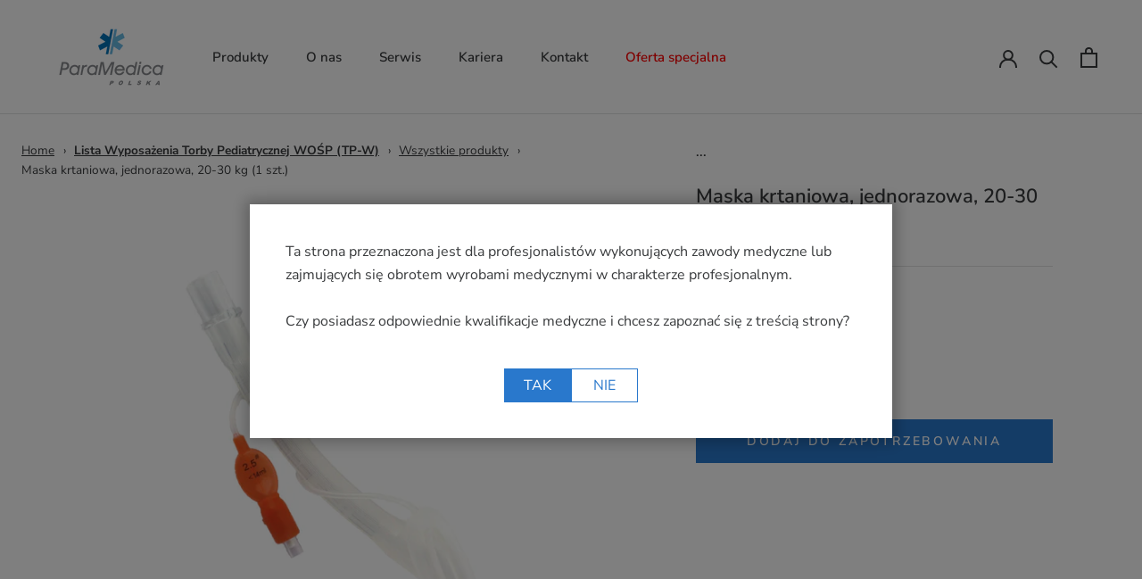

--- FILE ---
content_type: text/html; charset=utf-8
request_url: https://paramedica.pl/products/maska-krtaniowa-jednorazowa-soft-seal-20-30-kg
body_size: 21480
content:
<!doctype html>

<html class="no-js" lang="pl">
  <head>
    <meta charset="utf-8">
    <meta http-equiv="X-UA-Compatible" content="IE=edge,chrome=1">
    <meta name="viewport" content="width=device-width, initial-scale=1.0, height=device-height, minimum-scale=1.0, maximum-scale=1.0">
    <meta name="theme-color" content="">



    <title>
      Maska krtaniowa, jednorazowa, 20-30 kg (1 szt.) &ndash; Paramedica Polska
    </title><link rel="canonical" href="https://paramedica.pl/products/maska-krtaniowa-jednorazowa-soft-seal-20-30-kg"><meta property="og:type" content="product">
  <meta property="og:title" content="Maska krtaniowa, jednorazowa, 20-30 kg (1 szt.)"><meta property="og:image" content="http://paramedica.pl/cdn/shop/products/Maska-krtaniowa-jednorazowa-SOFT-SEAL-20-30-kgBezLogo.jpg?v=1648634919">
    <meta property="og:image:secure_url" content="https://paramedica.pl/cdn/shop/products/Maska-krtaniowa-jednorazowa-SOFT-SEAL-20-30-kgBezLogo.jpg?v=1648634919">
    <meta property="og:image:width" content="900">
    <meta property="og:image:height" content="900"><meta property="product:price:amount" content="0,00">
  <meta property="product:price:currency" content="PLN"><meta property="og:url" content="https://paramedica.pl/products/maska-krtaniowa-jednorazowa-soft-seal-20-30-kg">
<meta property="og:site_name" content="Paramedica Polska"><meta name="twitter:card" content="summary"><meta name="twitter:title" content="Maska krtaniowa, jednorazowa, 20-30 kg (1 szt.)">
  <meta name="twitter:description" content="">
  <meta name="twitter:image" content="https://paramedica.pl/cdn/shop/products/Maska-krtaniowa-jednorazowa-SOFT-SEAL-20-30-kgBezLogo_600x600_crop_center.jpg?v=1648634919">
    <style>
  @font-face {
  font-family: "Nunito Sans";
  font-weight: 600;
  font-style: normal;
  font-display: fallback;
  src: url("//paramedica.pl/cdn/fonts/nunito_sans/nunitosans_n6.6e9464eba570101a53130c8130a9e17a8eb55c21.woff2") format("woff2"),
       url("//paramedica.pl/cdn/fonts/nunito_sans/nunitosans_n6.25a0ac0c0a8a26038c7787054dd6058dfbc20fa8.woff") format("woff");
}

  @font-face {
  font-family: "Nunito Sans";
  font-weight: 400;
  font-style: normal;
  font-display: fallback;
  src: url("//paramedica.pl/cdn/fonts/nunito_sans/nunitosans_n4.0276fe080df0ca4e6a22d9cb55aed3ed5ba6b1da.woff2") format("woff2"),
       url("//paramedica.pl/cdn/fonts/nunito_sans/nunitosans_n4.b4964bee2f5e7fd9c3826447e73afe2baad607b7.woff") format("woff");
}


  @font-face {
  font-family: "Nunito Sans";
  font-weight: 700;
  font-style: normal;
  font-display: fallback;
  src: url("//paramedica.pl/cdn/fonts/nunito_sans/nunitosans_n7.25d963ed46da26098ebeab731e90d8802d989fa5.woff2") format("woff2"),
       url("//paramedica.pl/cdn/fonts/nunito_sans/nunitosans_n7.d32e3219b3d2ec82285d3027bd673efc61a996c8.woff") format("woff");
}

  @font-face {
  font-family: "Nunito Sans";
  font-weight: 400;
  font-style: italic;
  font-display: fallback;
  src: url("//paramedica.pl/cdn/fonts/nunito_sans/nunitosans_i4.6e408730afac1484cf297c30b0e67c86d17fc586.woff2") format("woff2"),
       url("//paramedica.pl/cdn/fonts/nunito_sans/nunitosans_i4.c9b6dcbfa43622b39a5990002775a8381942ae38.woff") format("woff");
}

  @font-face {
  font-family: "Nunito Sans";
  font-weight: 700;
  font-style: italic;
  font-display: fallback;
  src: url("//paramedica.pl/cdn/fonts/nunito_sans/nunitosans_i7.8c1124729eec046a321e2424b2acf328c2c12139.woff2") format("woff2"),
       url("//paramedica.pl/cdn/fonts/nunito_sans/nunitosans_i7.af4cda04357273e0996d21184432bcb14651a64d.woff") format("woff");
}


  :root {
    --heading-font-family : "Nunito Sans", sans-serif;
    --heading-font-weight : 600;
    --heading-font-style  : normal;

    --text-font-family : "Nunito Sans", sans-serif;
    --text-font-weight : 400;
    --text-font-style  : normal;

    --base-text-font-size   : 16px;
    --default-text-font-size: 14px;--background          : #ffffff;
    --background-rgb      : 255, 255, 255;
    --light-background    : #f7f7f7;
    --light-background-rgb: 247, 247, 247;
    --heading-color       : #393b3d;
    --text-color          : #393b3d;
    --text-color-rgb      : 57, 59, 61;
    --text-color-light    : #84868c;
    --text-color-light-rgb: 132, 134, 140;
    --link-color          : #2978cc;
    --link-color-rgb      : 41, 120, 204;
    --border-color        : #e1e2e2;
    --border-color-rgb    : 225, 226, 226;

    --button-background    : #2978cc;
    --button-background-rgb: 41, 120, 204;
    --button-text-color    : #ffffff;

    --header-background       : #ffffff;
    --header-heading-color    : #393b3d;
    --header-light-text-color : #84868c;
    --header-border-color     : #e1e2e2;

    --footer-background    : #f7f7f7;
    --footer-text-color    : #84868c;
    --footer-heading-color : #393b3d;
    --footer-border-color  : #e6e6e7;

    --navigation-background      : #393b3d;
    --navigation-background-rgb  : 57, 59, 61;
    --navigation-text-color      : #ffffff;
    --navigation-text-color-light: rgba(255, 255, 255, 0.5);
    --navigation-border-color    : rgba(255, 255, 255, 0.25);

    --newsletter-popup-background     : #393b3d;
    --newsletter-popup-text-color     : #ffffff;
    --newsletter-popup-text-color-rgb : 255, 255, 255;

    --secondary-elements-background       : #393b3d;
    --secondary-elements-background-rgb   : 57, 59, 61;
    --secondary-elements-text-color       : #ffffff;
    --secondary-elements-text-color-light : rgba(255, 255, 255, 0.5);
    --secondary-elements-border-color     : rgba(255, 255, 255, 0.25);

    --product-sale-price-color    : #fd375a;
    --product-sale-price-color-rgb: 253, 55, 90;

    /* Shopify related variables */
    --payment-terms-background-color: #ffffff;

    /* Products */

    --horizontal-spacing-four-products-per-row: 60px;
        --horizontal-spacing-two-products-per-row : 60px;

    --vertical-spacing-four-products-per-row: 80px;
        --vertical-spacing-two-products-per-row : 100px;

    /* Animation */
    --drawer-transition-timing: cubic-bezier(0.645, 0.045, 0.355, 1);
    --header-base-height: 80px; /* We set a default for browsers that do not support CSS variables */

    /* Cursors */
    --cursor-zoom-in-svg    : url(//paramedica.pl/cdn/shop/t/3/assets/cursor-zoom-in.svg?v=85956457686256949021627381939);
    --cursor-zoom-in-2x-svg : url(//paramedica.pl/cdn/shop/t/3/assets/cursor-zoom-in-2x.svg?v=22929147005607038161627381939);
  }
</style>

<script>
  // IE11 does not have support for CSS variables, so we have to polyfill them
  if (!(((window || {}).CSS || {}).supports && window.CSS.supports('(--a: 0)'))) {
    const script = document.createElement('script');
    script.type = 'text/javascript';
    script.src = 'https://cdn.jsdelivr.net/npm/css-vars-ponyfill@2';
    script.onload = function() {
      cssVars({});
    };

    document.getElementsByTagName('head')[0].appendChild(script);
  }
</script>




    <script>window.performance && window.performance.mark && window.performance.mark('shopify.content_for_header.start');</script><meta id="shopify-digital-wallet" name="shopify-digital-wallet" content="/58592755886/digital_wallets/dialog">
<link rel="alternate" type="application/json+oembed" href="https://paramedica.pl/products/maska-krtaniowa-jednorazowa-soft-seal-20-30-kg.oembed">
<script async="async" src="/checkouts/internal/preloads.js?locale=pl-PL"></script>
<script id="shopify-features" type="application/json">{"accessToken":"9112892fea85b07039343abf6ceeac17","betas":["rich-media-storefront-analytics"],"domain":"paramedica.pl","predictiveSearch":true,"shopId":58592755886,"locale":"pl"}</script>
<script>var Shopify = Shopify || {};
Shopify.shop = "paramedica-pl.myshopify.com";
Shopify.locale = "pl";
Shopify.currency = {"active":"PLN","rate":"1.0"};
Shopify.country = "PL";
Shopify.theme = {"name":"[LIVE] Prestige","id":125106061486,"schema_name":"Prestige","schema_version":"4.14.5","theme_store_id":855,"role":"main"};
Shopify.theme.handle = "null";
Shopify.theme.style = {"id":null,"handle":null};
Shopify.cdnHost = "paramedica.pl/cdn";
Shopify.routes = Shopify.routes || {};
Shopify.routes.root = "/";</script>
<script type="module">!function(o){(o.Shopify=o.Shopify||{}).modules=!0}(window);</script>
<script>!function(o){function n(){var o=[];function n(){o.push(Array.prototype.slice.apply(arguments))}return n.q=o,n}var t=o.Shopify=o.Shopify||{};t.loadFeatures=n(),t.autoloadFeatures=n()}(window);</script>
<script id="shop-js-analytics" type="application/json">{"pageType":"product"}</script>
<script defer="defer" async type="module" src="//paramedica.pl/cdn/shopifycloud/shop-js/modules/v2/client.init-shop-cart-sync_C3xTGyPg.pl.esm.js"></script>
<script defer="defer" async type="module" src="//paramedica.pl/cdn/shopifycloud/shop-js/modules/v2/chunk.common_nYVXtoE1.esm.js"></script>
<script type="module">
  await import("//paramedica.pl/cdn/shopifycloud/shop-js/modules/v2/client.init-shop-cart-sync_C3xTGyPg.pl.esm.js");
await import("//paramedica.pl/cdn/shopifycloud/shop-js/modules/v2/chunk.common_nYVXtoE1.esm.js");

  window.Shopify.SignInWithShop?.initShopCartSync?.({"fedCMEnabled":true,"windoidEnabled":true});

</script>
<script>(function() {
  var isLoaded = false;
  function asyncLoad() {
    if (isLoaded) return;
    isLoaded = true;
    var urls = ["\/\/cdn.shopify.com\/proxy\/7549982df56ba948e153363361f1fbb5807d3005da4f9f266702b76c4a4e9c2e\/paramedica.activehosted.com\/js\/site-tracking.php?shop=paramedica-pl.myshopify.com\u0026sp-cache-control=cHVibGljLCBtYXgtYWdlPTkwMA","https:\/\/contactautoreply.com\/static\/contact-form\/contact.js?shop=paramedica-pl.myshopify.com"];
    for (var i = 0; i < urls.length; i++) {
      var s = document.createElement('script');
      s.type = 'text/javascript';
      s.async = true;
      s.src = urls[i];
      var x = document.getElementsByTagName('script')[0];
      x.parentNode.insertBefore(s, x);
    }
  };
  if(window.attachEvent) {
    window.attachEvent('onload', asyncLoad);
  } else {
    window.addEventListener('load', asyncLoad, false);
  }
})();</script>
<script id="__st">var __st={"a":58592755886,"offset":3600,"reqid":"38f5aee6-58ed-4782-8026-9979ca0bf28e-1768618743","pageurl":"paramedica.pl\/products\/maska-krtaniowa-jednorazowa-soft-seal-20-30-kg","u":"d0bca6ab63dd","p":"product","rtyp":"product","rid":7528151810222};</script>
<script>window.ShopifyPaypalV4VisibilityTracking = true;</script>
<script id="captcha-bootstrap">!function(){'use strict';const t='contact',e='account',n='new_comment',o=[[t,t],['blogs',n],['comments',n],[t,'customer']],c=[[e,'customer_login'],[e,'guest_login'],[e,'recover_customer_password'],[e,'create_customer']],r=t=>t.map((([t,e])=>`form[action*='/${t}']:not([data-nocaptcha='true']) input[name='form_type'][value='${e}']`)).join(','),a=t=>()=>t?[...document.querySelectorAll(t)].map((t=>t.form)):[];function s(){const t=[...o],e=r(t);return a(e)}const i='password',u='form_key',d=['recaptcha-v3-token','g-recaptcha-response','h-captcha-response',i],f=()=>{try{return window.sessionStorage}catch{return}},m='__shopify_v',_=t=>t.elements[u];function p(t,e,n=!1){try{const o=window.sessionStorage,c=JSON.parse(o.getItem(e)),{data:r}=function(t){const{data:e,action:n}=t;return t[m]||n?{data:e,action:n}:{data:t,action:n}}(c);for(const[e,n]of Object.entries(r))t.elements[e]&&(t.elements[e].value=n);n&&o.removeItem(e)}catch(o){console.error('form repopulation failed',{error:o})}}const l='form_type',E='cptcha';function T(t){t.dataset[E]=!0}const w=window,h=w.document,L='Shopify',v='ce_forms',y='captcha';let A=!1;((t,e)=>{const n=(g='f06e6c50-85a8-45c8-87d0-21a2b65856fe',I='https://cdn.shopify.com/shopifycloud/storefront-forms-hcaptcha/ce_storefront_forms_captcha_hcaptcha.v1.5.2.iife.js',D={infoText:'Chronione przez hCaptcha',privacyText:'Prywatność',termsText:'Warunki'},(t,e,n)=>{const o=w[L][v],c=o.bindForm;if(c)return c(t,g,e,D).then(n);var r;o.q.push([[t,g,e,D],n]),r=I,A||(h.body.append(Object.assign(h.createElement('script'),{id:'captcha-provider',async:!0,src:r})),A=!0)});var g,I,D;w[L]=w[L]||{},w[L][v]=w[L][v]||{},w[L][v].q=[],w[L][y]=w[L][y]||{},w[L][y].protect=function(t,e){n(t,void 0,e),T(t)},Object.freeze(w[L][y]),function(t,e,n,w,h,L){const[v,y,A,g]=function(t,e,n){const i=e?o:[],u=t?c:[],d=[...i,...u],f=r(d),m=r(i),_=r(d.filter((([t,e])=>n.includes(e))));return[a(f),a(m),a(_),s()]}(w,h,L),I=t=>{const e=t.target;return e instanceof HTMLFormElement?e:e&&e.form},D=t=>v().includes(t);t.addEventListener('submit',(t=>{const e=I(t);if(!e)return;const n=D(e)&&!e.dataset.hcaptchaBound&&!e.dataset.recaptchaBound,o=_(e),c=g().includes(e)&&(!o||!o.value);(n||c)&&t.preventDefault(),c&&!n&&(function(t){try{if(!f())return;!function(t){const e=f();if(!e)return;const n=_(t);if(!n)return;const o=n.value;o&&e.removeItem(o)}(t);const e=Array.from(Array(32),(()=>Math.random().toString(36)[2])).join('');!function(t,e){_(t)||t.append(Object.assign(document.createElement('input'),{type:'hidden',name:u})),t.elements[u].value=e}(t,e),function(t,e){const n=f();if(!n)return;const o=[...t.querySelectorAll(`input[type='${i}']`)].map((({name:t})=>t)),c=[...d,...o],r={};for(const[a,s]of new FormData(t).entries())c.includes(a)||(r[a]=s);n.setItem(e,JSON.stringify({[m]:1,action:t.action,data:r}))}(t,e)}catch(e){console.error('failed to persist form',e)}}(e),e.submit())}));const S=(t,e)=>{t&&!t.dataset[E]&&(n(t,e.some((e=>e===t))),T(t))};for(const o of['focusin','change'])t.addEventListener(o,(t=>{const e=I(t);D(e)&&S(e,y())}));const B=e.get('form_key'),M=e.get(l),P=B&&M;t.addEventListener('DOMContentLoaded',(()=>{const t=y();if(P)for(const e of t)e.elements[l].value===M&&p(e,B);[...new Set([...A(),...v().filter((t=>'true'===t.dataset.shopifyCaptcha))])].forEach((e=>S(e,t)))}))}(h,new URLSearchParams(w.location.search),n,t,e,['guest_login'])})(!0,!0)}();</script>
<script integrity="sha256-4kQ18oKyAcykRKYeNunJcIwy7WH5gtpwJnB7kiuLZ1E=" data-source-attribution="shopify.loadfeatures" defer="defer" src="//paramedica.pl/cdn/shopifycloud/storefront/assets/storefront/load_feature-a0a9edcb.js" crossorigin="anonymous"></script>
<script data-source-attribution="shopify.dynamic_checkout.dynamic.init">var Shopify=Shopify||{};Shopify.PaymentButton=Shopify.PaymentButton||{isStorefrontPortableWallets:!0,init:function(){window.Shopify.PaymentButton.init=function(){};var t=document.createElement("script");t.src="https://paramedica.pl/cdn/shopifycloud/portable-wallets/latest/portable-wallets.pl.js",t.type="module",document.head.appendChild(t)}};
</script>
<script data-source-attribution="shopify.dynamic_checkout.buyer_consent">
  function portableWalletsHideBuyerConsent(e){var t=document.getElementById("shopify-buyer-consent"),n=document.getElementById("shopify-subscription-policy-button");t&&n&&(t.classList.add("hidden"),t.setAttribute("aria-hidden","true"),n.removeEventListener("click",e))}function portableWalletsShowBuyerConsent(e){var t=document.getElementById("shopify-buyer-consent"),n=document.getElementById("shopify-subscription-policy-button");t&&n&&(t.classList.remove("hidden"),t.removeAttribute("aria-hidden"),n.addEventListener("click",e))}window.Shopify?.PaymentButton&&(window.Shopify.PaymentButton.hideBuyerConsent=portableWalletsHideBuyerConsent,window.Shopify.PaymentButton.showBuyerConsent=portableWalletsShowBuyerConsent);
</script>
<script data-source-attribution="shopify.dynamic_checkout.cart.bootstrap">document.addEventListener("DOMContentLoaded",(function(){function t(){return document.querySelector("shopify-accelerated-checkout-cart, shopify-accelerated-checkout")}if(t())Shopify.PaymentButton.init();else{new MutationObserver((function(e,n){t()&&(Shopify.PaymentButton.init(),n.disconnect())})).observe(document.body,{childList:!0,subtree:!0})}}));
</script>

<script>window.performance && window.performance.mark && window.performance.mark('shopify.content_for_header.end');</script>

    <link rel="stylesheet" href="//paramedica.pl/cdn/shop/t/3/assets/theme.css?v=156588603832277397681627888432">
    <link rel="stylesheet" href="//paramedica.pl/cdn/shop/t/3/assets/slick.css?v=98340474046176884051631533842">
    <link rel="stylesheet" href="//paramedica.pl/cdn/shop/t/3/assets/custom.scss.css?v=61274337453334119871716295124" type="text/css" media="all">

    <script>// This allows to expose several variables to the global scope, to be used in scripts
      window.theme = {
        pageType: "product",
        moneyFormat: "{{amount_with_comma_separator}} zl",
        moneyWithCurrencyFormat: "{{amount_with_comma_separator}} zl PLN",
        productImageSize: "square",
        searchMode: "product,article,page",
        showPageTransition: false,
        showElementStaggering: true,
        showImageZooming: true
      };

      window.routes = {
        rootUrl: "\/",
        rootUrlWithoutSlash: '',
        cartUrl: "\/cart",
        cartAddUrl: "\/cart\/add",
        cartChangeUrl: "\/cart\/change",
        searchUrl: "\/search",
        productRecommendationsUrl: "\/recommendations\/products"
      };

      window.languages = {
        cartAddNote: "Dodaj komentarz",
        cartEditNote: "Zmień komentarz",
        productImageLoadingError: "This image could not be loaded. Please try to reload the page.",
        // productFormAddToCart: "Zapytaj o ofertę",
        productFormAddToCart: "Dodaj do koszyka",
        productFormUnavailable: "Unavailable",
        productFormSoldOut: "Sold Out",
        shippingEstimatorOneResult: "Dostępna 1 opcja:",
        shippingEstimatorMoreResults: "{{count}} dostępne opcje:",
        shippingEstimatorNoResults: "Nie można znaleźć przesyłki"
      };

      window.lazySizesConfig = {
        loadHidden: false,
        hFac: 0.5,
        expFactor: 2,
        ricTimeout: 150,
        lazyClass: 'Image--lazyLoad',
        loadingClass: 'Image--lazyLoading',
        loadedClass: 'Image--lazyLoaded'
      };

      document.documentElement.className = document.documentElement.className.replace('no-js', 'js');
      document.documentElement.style.setProperty('--window-height', window.innerHeight + 'px');

      // We do a quick detection of some features (we could use Modernizr but for so little...)
      (function() {
        document.documentElement.className += ((window.CSS && window.CSS.supports('(position: sticky) or (position: -webkit-sticky)')) ? ' supports-sticky' : ' no-supports-sticky');
        document.documentElement.className += (window.matchMedia('(-moz-touch-enabled: 1), (hover: none)')).matches ? ' no-supports-hover' : ' supports-hover';
      }());
    </script>

    <script src="//paramedica.pl/cdn/shop/t/3/assets/lazysizes.min.js?v=174358363404432586981627381924" async></script><script src="https://polyfill-fastly.net/v3/polyfill.min.js?unknown=polyfill&features=fetch,Element.prototype.closest,Element.prototype.remove,Element.prototype.classList,Array.prototype.includes,Array.prototype.fill,Object.assign,CustomEvent,IntersectionObserver,IntersectionObserverEntry,URL" defer></script>
    <script src="//paramedica.pl/cdn/shop/t/3/assets/libs.min.js?v=26178543184394469741627381925" defer></script>
    <script src="//paramedica.pl/cdn/shop/t/3/assets/theme.min.js?v=67427764916843642421627381928" defer></script>
    <script src="//paramedica.pl/cdn/shop/t/3/assets/jquery-3.5.1.min.js?v=133494139889153862371630686243" defer></script>
    <script src="//paramedica.pl/cdn/shop/t/3/assets/slick.min.js?v=33408031789270915591631531972" defer></script>
    <script src="//paramedica.pl/cdn/shop/t/3/assets/custom.js?v=20104334037351928731713944721" defer></script>

    <script>
      (function () {
        window.onpageshow = function() {
          if (window.theme.showPageTransition) {
            var pageTransition = document.querySelector('.PageTransition');

            if (pageTransition) {
              pageTransition.style.visibility = 'visible';
              pageTransition.style.opacity = '0';
            }
          }

          // When the page is loaded from the cache, we have to reload the cart content
          document.documentElement.dispatchEvent(new CustomEvent('cart:refresh', {
            bubbles: true
          }));
        };
      })();
    </script>

    
  <script type="application/ld+json">
  {
    "@context": "http://schema.org",
    "@type": "Product",
    "offers": [{
          "@type": "Offer",
          "name": "Default Title",
          "availability":"https://schema.org/InStock",
          "price": 0.0,
          "priceCurrency": "PLN",
          "priceValidUntil": "2026-01-27","url": "/products/maska-krtaniowa-jednorazowa-soft-seal-20-30-kg?variant=42138310770862"
        }
],
    "brand": {
      "name": "..."
    },
    "name": "Maska krtaniowa, jednorazowa, 20-30 kg (1 szt.)",
    "description": "",
    "category": "TP-W Torba Pediatryczna",
    "url": "/products/maska-krtaniowa-jednorazowa-soft-seal-20-30-kg",
    "sku": "",
    "image": {
      "@type": "ImageObject",
      "url": "https://paramedica.pl/cdn/shop/products/Maska-krtaniowa-jednorazowa-SOFT-SEAL-20-30-kgBezLogo_1024x.jpg?v=1648634919",
      "image": "https://paramedica.pl/cdn/shop/products/Maska-krtaniowa-jednorazowa-SOFT-SEAL-20-30-kgBezLogo_1024x.jpg?v=1648634919",
      "name": "Maska krtaniowa, jednorazowa, 20-30 kg (1 szt.)",
      "width": "1024",
      "height": "1024"
    }
  }
  </script>



  <script type="application/ld+json">
  {
    "@context": "http://schema.org",
    "@type": "BreadcrumbList",
  "itemListElement": [{
      "@type": "ListItem",
      "position": 1,
      "name": "Translation missing: pl.general.breadcrumb.home",
      "item": "https://paramedica.pl"
    },{
          "@type": "ListItem",
          "position": 2,
          "name": "Maska krtaniowa, jednorazowa, 20-30 kg (1 szt.)",
          "item": "https://paramedica.pl/products/maska-krtaniowa-jednorazowa-soft-seal-20-30-kg"
        }]
  }
  </script>

  <link href="https://monorail-edge.shopifysvc.com" rel="dns-prefetch">
<script>(function(){if ("sendBeacon" in navigator && "performance" in window) {try {var session_token_from_headers = performance.getEntriesByType('navigation')[0].serverTiming.find(x => x.name == '_s').description;} catch {var session_token_from_headers = undefined;}var session_cookie_matches = document.cookie.match(/_shopify_s=([^;]*)/);var session_token_from_cookie = session_cookie_matches && session_cookie_matches.length === 2 ? session_cookie_matches[1] : "";var session_token = session_token_from_headers || session_token_from_cookie || "";function handle_abandonment_event(e) {var entries = performance.getEntries().filter(function(entry) {return /monorail-edge.shopifysvc.com/.test(entry.name);});if (!window.abandonment_tracked && entries.length === 0) {window.abandonment_tracked = true;var currentMs = Date.now();var navigation_start = performance.timing.navigationStart;var payload = {shop_id: 58592755886,url: window.location.href,navigation_start,duration: currentMs - navigation_start,session_token,page_type: "product"};window.navigator.sendBeacon("https://monorail-edge.shopifysvc.com/v1/produce", JSON.stringify({schema_id: "online_store_buyer_site_abandonment/1.1",payload: payload,metadata: {event_created_at_ms: currentMs,event_sent_at_ms: currentMs}}));}}window.addEventListener('pagehide', handle_abandonment_event);}}());</script>
<script id="web-pixels-manager-setup">(function e(e,d,r,n,o){if(void 0===o&&(o={}),!Boolean(null===(a=null===(i=window.Shopify)||void 0===i?void 0:i.analytics)||void 0===a?void 0:a.replayQueue)){var i,a;window.Shopify=window.Shopify||{};var t=window.Shopify;t.analytics=t.analytics||{};var s=t.analytics;s.replayQueue=[],s.publish=function(e,d,r){return s.replayQueue.push([e,d,r]),!0};try{self.performance.mark("wpm:start")}catch(e){}var l=function(){var e={modern:/Edge?\/(1{2}[4-9]|1[2-9]\d|[2-9]\d{2}|\d{4,})\.\d+(\.\d+|)|Firefox\/(1{2}[4-9]|1[2-9]\d|[2-9]\d{2}|\d{4,})\.\d+(\.\d+|)|Chrom(ium|e)\/(9{2}|\d{3,})\.\d+(\.\d+|)|(Maci|X1{2}).+ Version\/(15\.\d+|(1[6-9]|[2-9]\d|\d{3,})\.\d+)([,.]\d+|)( \(\w+\)|)( Mobile\/\w+|) Safari\/|Chrome.+OPR\/(9{2}|\d{3,})\.\d+\.\d+|(CPU[ +]OS|iPhone[ +]OS|CPU[ +]iPhone|CPU IPhone OS|CPU iPad OS)[ +]+(15[._]\d+|(1[6-9]|[2-9]\d|\d{3,})[._]\d+)([._]\d+|)|Android:?[ /-](13[3-9]|1[4-9]\d|[2-9]\d{2}|\d{4,})(\.\d+|)(\.\d+|)|Android.+Firefox\/(13[5-9]|1[4-9]\d|[2-9]\d{2}|\d{4,})\.\d+(\.\d+|)|Android.+Chrom(ium|e)\/(13[3-9]|1[4-9]\d|[2-9]\d{2}|\d{4,})\.\d+(\.\d+|)|SamsungBrowser\/([2-9]\d|\d{3,})\.\d+/,legacy:/Edge?\/(1[6-9]|[2-9]\d|\d{3,})\.\d+(\.\d+|)|Firefox\/(5[4-9]|[6-9]\d|\d{3,})\.\d+(\.\d+|)|Chrom(ium|e)\/(5[1-9]|[6-9]\d|\d{3,})\.\d+(\.\d+|)([\d.]+$|.*Safari\/(?![\d.]+ Edge\/[\d.]+$))|(Maci|X1{2}).+ Version\/(10\.\d+|(1[1-9]|[2-9]\d|\d{3,})\.\d+)([,.]\d+|)( \(\w+\)|)( Mobile\/\w+|) Safari\/|Chrome.+OPR\/(3[89]|[4-9]\d|\d{3,})\.\d+\.\d+|(CPU[ +]OS|iPhone[ +]OS|CPU[ +]iPhone|CPU IPhone OS|CPU iPad OS)[ +]+(10[._]\d+|(1[1-9]|[2-9]\d|\d{3,})[._]\d+)([._]\d+|)|Android:?[ /-](13[3-9]|1[4-9]\d|[2-9]\d{2}|\d{4,})(\.\d+|)(\.\d+|)|Mobile Safari.+OPR\/([89]\d|\d{3,})\.\d+\.\d+|Android.+Firefox\/(13[5-9]|1[4-9]\d|[2-9]\d{2}|\d{4,})\.\d+(\.\d+|)|Android.+Chrom(ium|e)\/(13[3-9]|1[4-9]\d|[2-9]\d{2}|\d{4,})\.\d+(\.\d+|)|Android.+(UC? ?Browser|UCWEB|U3)[ /]?(15\.([5-9]|\d{2,})|(1[6-9]|[2-9]\d|\d{3,})\.\d+)\.\d+|SamsungBrowser\/(5\.\d+|([6-9]|\d{2,})\.\d+)|Android.+MQ{2}Browser\/(14(\.(9|\d{2,})|)|(1[5-9]|[2-9]\d|\d{3,})(\.\d+|))(\.\d+|)|K[Aa][Ii]OS\/(3\.\d+|([4-9]|\d{2,})\.\d+)(\.\d+|)/},d=e.modern,r=e.legacy,n=navigator.userAgent;return n.match(d)?"modern":n.match(r)?"legacy":"unknown"}(),u="modern"===l?"modern":"legacy",c=(null!=n?n:{modern:"",legacy:""})[u],f=function(e){return[e.baseUrl,"/wpm","/b",e.hashVersion,"modern"===e.buildTarget?"m":"l",".js"].join("")}({baseUrl:d,hashVersion:r,buildTarget:u}),m=function(e){var d=e.version,r=e.bundleTarget,n=e.surface,o=e.pageUrl,i=e.monorailEndpoint;return{emit:function(e){var a=e.status,t=e.errorMsg,s=(new Date).getTime(),l=JSON.stringify({metadata:{event_sent_at_ms:s},events:[{schema_id:"web_pixels_manager_load/3.1",payload:{version:d,bundle_target:r,page_url:o,status:a,surface:n,error_msg:t},metadata:{event_created_at_ms:s}}]});if(!i)return console&&console.warn&&console.warn("[Web Pixels Manager] No Monorail endpoint provided, skipping logging."),!1;try{return self.navigator.sendBeacon.bind(self.navigator)(i,l)}catch(e){}var u=new XMLHttpRequest;try{return u.open("POST",i,!0),u.setRequestHeader("Content-Type","text/plain"),u.send(l),!0}catch(e){return console&&console.warn&&console.warn("[Web Pixels Manager] Got an unhandled error while logging to Monorail."),!1}}}}({version:r,bundleTarget:l,surface:e.surface,pageUrl:self.location.href,monorailEndpoint:e.monorailEndpoint});try{o.browserTarget=l,function(e){var d=e.src,r=e.async,n=void 0===r||r,o=e.onload,i=e.onerror,a=e.sri,t=e.scriptDataAttributes,s=void 0===t?{}:t,l=document.createElement("script"),u=document.querySelector("head"),c=document.querySelector("body");if(l.async=n,l.src=d,a&&(l.integrity=a,l.crossOrigin="anonymous"),s)for(var f in s)if(Object.prototype.hasOwnProperty.call(s,f))try{l.dataset[f]=s[f]}catch(e){}if(o&&l.addEventListener("load",o),i&&l.addEventListener("error",i),u)u.appendChild(l);else{if(!c)throw new Error("Did not find a head or body element to append the script");c.appendChild(l)}}({src:f,async:!0,onload:function(){if(!function(){var e,d;return Boolean(null===(d=null===(e=window.Shopify)||void 0===e?void 0:e.analytics)||void 0===d?void 0:d.initialized)}()){var d=window.webPixelsManager.init(e)||void 0;if(d){var r=window.Shopify.analytics;r.replayQueue.forEach((function(e){var r=e[0],n=e[1],o=e[2];d.publishCustomEvent(r,n,o)})),r.replayQueue=[],r.publish=d.publishCustomEvent,r.visitor=d.visitor,r.initialized=!0}}},onerror:function(){return m.emit({status:"failed",errorMsg:"".concat(f," has failed to load")})},sri:function(e){var d=/^sha384-[A-Za-z0-9+/=]+$/;return"string"==typeof e&&d.test(e)}(c)?c:"",scriptDataAttributes:o}),m.emit({status:"loading"})}catch(e){m.emit({status:"failed",errorMsg:(null==e?void 0:e.message)||"Unknown error"})}}})({shopId: 58592755886,storefrontBaseUrl: "https://paramedica.pl",extensionsBaseUrl: "https://extensions.shopifycdn.com/cdn/shopifycloud/web-pixels-manager",monorailEndpoint: "https://monorail-edge.shopifysvc.com/unstable/produce_batch",surface: "storefront-renderer",enabledBetaFlags: ["2dca8a86"],webPixelsConfigList: [{"id":"2042429765","configuration":"{\"config\":\"{\\\"google_tag_ids\\\":[\\\"G-FVR596RR1B\\\"],\\\"target_country\\\":\\\"ZZ\\\",\\\"gtag_events\\\":[{\\\"type\\\":\\\"begin_checkout\\\",\\\"action_label\\\":\\\"G-FVR596RR1B\\\"},{\\\"type\\\":\\\"search\\\",\\\"action_label\\\":\\\"G-FVR596RR1B\\\"},{\\\"type\\\":\\\"view_item\\\",\\\"action_label\\\":\\\"G-FVR596RR1B\\\"},{\\\"type\\\":\\\"purchase\\\",\\\"action_label\\\":\\\"G-FVR596RR1B\\\"},{\\\"type\\\":\\\"page_view\\\",\\\"action_label\\\":\\\"G-FVR596RR1B\\\"},{\\\"type\\\":\\\"add_payment_info\\\",\\\"action_label\\\":\\\"G-FVR596RR1B\\\"},{\\\"type\\\":\\\"add_to_cart\\\",\\\"action_label\\\":\\\"G-FVR596RR1B\\\"}],\\\"enable_monitoring_mode\\\":false}\"}","eventPayloadVersion":"v1","runtimeContext":"OPEN","scriptVersion":"b2a88bafab3e21179ed38636efcd8a93","type":"APP","apiClientId":1780363,"privacyPurposes":[],"dataSharingAdjustments":{"protectedCustomerApprovalScopes":["read_customer_address","read_customer_email","read_customer_name","read_customer_personal_data","read_customer_phone"]}},{"id":"shopify-app-pixel","configuration":"{}","eventPayloadVersion":"v1","runtimeContext":"STRICT","scriptVersion":"0450","apiClientId":"shopify-pixel","type":"APP","privacyPurposes":["ANALYTICS","MARKETING"]},{"id":"shopify-custom-pixel","eventPayloadVersion":"v1","runtimeContext":"LAX","scriptVersion":"0450","apiClientId":"shopify-pixel","type":"CUSTOM","privacyPurposes":["ANALYTICS","MARKETING"]}],isMerchantRequest: false,initData: {"shop":{"name":"Paramedica Polska","paymentSettings":{"currencyCode":"PLN"},"myshopifyDomain":"paramedica-pl.myshopify.com","countryCode":"PL","storefrontUrl":"https:\/\/paramedica.pl"},"customer":null,"cart":null,"checkout":null,"productVariants":[{"price":{"amount":0.0,"currencyCode":"PLN"},"product":{"title":"Maska krtaniowa, jednorazowa, 20-30 kg (1 szt.)","vendor":"...","id":"7528151810222","untranslatedTitle":"Maska krtaniowa, jednorazowa, 20-30 kg (1 szt.)","url":"\/products\/maska-krtaniowa-jednorazowa-soft-seal-20-30-kg","type":"TP-W Torba Pediatryczna"},"id":"42138310770862","image":{"src":"\/\/paramedica.pl\/cdn\/shop\/products\/Maska-krtaniowa-jednorazowa-SOFT-SEAL-20-30-kgBezLogo.jpg?v=1648634919"},"sku":"","title":"Default Title","untranslatedTitle":"Default Title"}],"purchasingCompany":null},},"https://paramedica.pl/cdn","fcfee988w5aeb613cpc8e4bc33m6693e112",{"modern":"","legacy":""},{"shopId":"58592755886","storefrontBaseUrl":"https:\/\/paramedica.pl","extensionBaseUrl":"https:\/\/extensions.shopifycdn.com\/cdn\/shopifycloud\/web-pixels-manager","surface":"storefront-renderer","enabledBetaFlags":"[\"2dca8a86\"]","isMerchantRequest":"false","hashVersion":"fcfee988w5aeb613cpc8e4bc33m6693e112","publish":"custom","events":"[[\"page_viewed\",{}],[\"product_viewed\",{\"productVariant\":{\"price\":{\"amount\":0.0,\"currencyCode\":\"PLN\"},\"product\":{\"title\":\"Maska krtaniowa, jednorazowa, 20-30 kg (1 szt.)\",\"vendor\":\"...\",\"id\":\"7528151810222\",\"untranslatedTitle\":\"Maska krtaniowa, jednorazowa, 20-30 kg (1 szt.)\",\"url\":\"\/products\/maska-krtaniowa-jednorazowa-soft-seal-20-30-kg\",\"type\":\"TP-W Torba Pediatryczna\"},\"id\":\"42138310770862\",\"image\":{\"src\":\"\/\/paramedica.pl\/cdn\/shop\/products\/Maska-krtaniowa-jednorazowa-SOFT-SEAL-20-30-kgBezLogo.jpg?v=1648634919\"},\"sku\":\"\",\"title\":\"Default Title\",\"untranslatedTitle\":\"Default Title\"}}]]"});</script><script>
  window.ShopifyAnalytics = window.ShopifyAnalytics || {};
  window.ShopifyAnalytics.meta = window.ShopifyAnalytics.meta || {};
  window.ShopifyAnalytics.meta.currency = 'PLN';
  var meta = {"product":{"id":7528151810222,"gid":"gid:\/\/shopify\/Product\/7528151810222","vendor":"...","type":"TP-W Torba Pediatryczna","handle":"maska-krtaniowa-jednorazowa-soft-seal-20-30-kg","variants":[{"id":42138310770862,"price":0,"name":"Maska krtaniowa, jednorazowa, 20-30 kg (1 szt.)","public_title":null,"sku":""}],"remote":false},"page":{"pageType":"product","resourceType":"product","resourceId":7528151810222,"requestId":"38f5aee6-58ed-4782-8026-9979ca0bf28e-1768618743"}};
  for (var attr in meta) {
    window.ShopifyAnalytics.meta[attr] = meta[attr];
  }
</script>
<script class="analytics">
  (function () {
    var customDocumentWrite = function(content) {
      var jquery = null;

      if (window.jQuery) {
        jquery = window.jQuery;
      } else if (window.Checkout && window.Checkout.$) {
        jquery = window.Checkout.$;
      }

      if (jquery) {
        jquery('body').append(content);
      }
    };

    var hasLoggedConversion = function(token) {
      if (token) {
        return document.cookie.indexOf('loggedConversion=' + token) !== -1;
      }
      return false;
    }

    var setCookieIfConversion = function(token) {
      if (token) {
        var twoMonthsFromNow = new Date(Date.now());
        twoMonthsFromNow.setMonth(twoMonthsFromNow.getMonth() + 2);

        document.cookie = 'loggedConversion=' + token + '; expires=' + twoMonthsFromNow;
      }
    }

    var trekkie = window.ShopifyAnalytics.lib = window.trekkie = window.trekkie || [];
    if (trekkie.integrations) {
      return;
    }
    trekkie.methods = [
      'identify',
      'page',
      'ready',
      'track',
      'trackForm',
      'trackLink'
    ];
    trekkie.factory = function(method) {
      return function() {
        var args = Array.prototype.slice.call(arguments);
        args.unshift(method);
        trekkie.push(args);
        return trekkie;
      };
    };
    for (var i = 0; i < trekkie.methods.length; i++) {
      var key = trekkie.methods[i];
      trekkie[key] = trekkie.factory(key);
    }
    trekkie.load = function(config) {
      trekkie.config = config || {};
      trekkie.config.initialDocumentCookie = document.cookie;
      var first = document.getElementsByTagName('script')[0];
      var script = document.createElement('script');
      script.type = 'text/javascript';
      script.onerror = function(e) {
        var scriptFallback = document.createElement('script');
        scriptFallback.type = 'text/javascript';
        scriptFallback.onerror = function(error) {
                var Monorail = {
      produce: function produce(monorailDomain, schemaId, payload) {
        var currentMs = new Date().getTime();
        var event = {
          schema_id: schemaId,
          payload: payload,
          metadata: {
            event_created_at_ms: currentMs,
            event_sent_at_ms: currentMs
          }
        };
        return Monorail.sendRequest("https://" + monorailDomain + "/v1/produce", JSON.stringify(event));
      },
      sendRequest: function sendRequest(endpointUrl, payload) {
        // Try the sendBeacon API
        if (window && window.navigator && typeof window.navigator.sendBeacon === 'function' && typeof window.Blob === 'function' && !Monorail.isIos12()) {
          var blobData = new window.Blob([payload], {
            type: 'text/plain'
          });

          if (window.navigator.sendBeacon(endpointUrl, blobData)) {
            return true;
          } // sendBeacon was not successful

        } // XHR beacon

        var xhr = new XMLHttpRequest();

        try {
          xhr.open('POST', endpointUrl);
          xhr.setRequestHeader('Content-Type', 'text/plain');
          xhr.send(payload);
        } catch (e) {
          console.log(e);
        }

        return false;
      },
      isIos12: function isIos12() {
        return window.navigator.userAgent.lastIndexOf('iPhone; CPU iPhone OS 12_') !== -1 || window.navigator.userAgent.lastIndexOf('iPad; CPU OS 12_') !== -1;
      }
    };
    Monorail.produce('monorail-edge.shopifysvc.com',
      'trekkie_storefront_load_errors/1.1',
      {shop_id: 58592755886,
      theme_id: 125106061486,
      app_name: "storefront",
      context_url: window.location.href,
      source_url: "//paramedica.pl/cdn/s/trekkie.storefront.cd680fe47e6c39ca5d5df5f0a32d569bc48c0f27.min.js"});

        };
        scriptFallback.async = true;
        scriptFallback.src = '//paramedica.pl/cdn/s/trekkie.storefront.cd680fe47e6c39ca5d5df5f0a32d569bc48c0f27.min.js';
        first.parentNode.insertBefore(scriptFallback, first);
      };
      script.async = true;
      script.src = '//paramedica.pl/cdn/s/trekkie.storefront.cd680fe47e6c39ca5d5df5f0a32d569bc48c0f27.min.js';
      first.parentNode.insertBefore(script, first);
    };
    trekkie.load(
      {"Trekkie":{"appName":"storefront","development":false,"defaultAttributes":{"shopId":58592755886,"isMerchantRequest":null,"themeId":125106061486,"themeCityHash":"3631706669095507944","contentLanguage":"pl","currency":"PLN","eventMetadataId":"6b7b6817-6f49-4a74-a62e-6d0ea222d955"},"isServerSideCookieWritingEnabled":true,"monorailRegion":"shop_domain","enabledBetaFlags":["65f19447"]},"Session Attribution":{},"S2S":{"facebookCapiEnabled":false,"source":"trekkie-storefront-renderer","apiClientId":580111}}
    );

    var loaded = false;
    trekkie.ready(function() {
      if (loaded) return;
      loaded = true;

      window.ShopifyAnalytics.lib = window.trekkie;

      var originalDocumentWrite = document.write;
      document.write = customDocumentWrite;
      try { window.ShopifyAnalytics.merchantGoogleAnalytics.call(this); } catch(error) {};
      document.write = originalDocumentWrite;

      window.ShopifyAnalytics.lib.page(null,{"pageType":"product","resourceType":"product","resourceId":7528151810222,"requestId":"38f5aee6-58ed-4782-8026-9979ca0bf28e-1768618743","shopifyEmitted":true});

      var match = window.location.pathname.match(/checkouts\/(.+)\/(thank_you|post_purchase)/)
      var token = match? match[1]: undefined;
      if (!hasLoggedConversion(token)) {
        setCookieIfConversion(token);
        window.ShopifyAnalytics.lib.track("Viewed Product",{"currency":"PLN","variantId":42138310770862,"productId":7528151810222,"productGid":"gid:\/\/shopify\/Product\/7528151810222","name":"Maska krtaniowa, jednorazowa, 20-30 kg (1 szt.)","price":"0.00","sku":"","brand":"...","variant":null,"category":"TP-W Torba Pediatryczna","nonInteraction":true,"remote":false},undefined,undefined,{"shopifyEmitted":true});
      window.ShopifyAnalytics.lib.track("monorail:\/\/trekkie_storefront_viewed_product\/1.1",{"currency":"PLN","variantId":42138310770862,"productId":7528151810222,"productGid":"gid:\/\/shopify\/Product\/7528151810222","name":"Maska krtaniowa, jednorazowa, 20-30 kg (1 szt.)","price":"0.00","sku":"","brand":"...","variant":null,"category":"TP-W Torba Pediatryczna","nonInteraction":true,"remote":false,"referer":"https:\/\/paramedica.pl\/products\/maska-krtaniowa-jednorazowa-soft-seal-20-30-kg"});
      }
    });


        var eventsListenerScript = document.createElement('script');
        eventsListenerScript.async = true;
        eventsListenerScript.src = "//paramedica.pl/cdn/shopifycloud/storefront/assets/shop_events_listener-3da45d37.js";
        document.getElementsByTagName('head')[0].appendChild(eventsListenerScript);

})();</script>
<script
  defer
  src="https://paramedica.pl/cdn/shopifycloud/perf-kit/shopify-perf-kit-3.0.4.min.js"
  data-application="storefront-renderer"
  data-shop-id="58592755886"
  data-render-region="gcp-us-east1"
  data-page-type="product"
  data-theme-instance-id="125106061486"
  data-theme-name="Prestige"
  data-theme-version="4.14.5"
  data-monorail-region="shop_domain"
  data-resource-timing-sampling-rate="10"
  data-shs="true"
  data-shs-beacon="true"
  data-shs-export-with-fetch="true"
  data-shs-logs-sample-rate="1"
  data-shs-beacon-endpoint="https://paramedica.pl/api/collect"
></script>
</head><!-- classes for article-technologies -->
  
  
  
  
  
  

  <body class="prestige--v4 features--heading-large features--show-button-transition features--show-image-zooming features--show-element-staggering  template-product template--product-pre-order ">
    <a class="PageSkipLink u-visually-hidden" href="#main">Skip to content</a>
    <span class="LoadingBar"></span>
    <div class="PageOverlay"></div>

    <div id="shopify-section-popup" class="shopify-section"></div>
    <div id="shopify-section-popup-access" class="shopify-section">
  <aside class="popup-access">
    <p>Ta strona przeznaczona jest dla profesjonalistów wykonujących zawody medyczne lub zajmujących się obrotem wyrobami medycznymi w charakterze profesjonalnym. <br><br> Czy posiadasz odpowiednie kwalifikacje medyczne i chcesz zapoznać się z treścią strony?</p>
    <div class="popup-access__buttons">
      <button class="popup-access__yes">TAK</button>
      <a href="/">
        <button class="popup-access__no">NIE</button>
      </a>
    </div>
  </aside>


</div>
    <div id="shopify-section-sidebar-menu" class="shopify-section"><section id="sidebar-menu" class="SidebarMenu Drawer Drawer--small Drawer--fromLeft" aria-hidden="true" data-section-id="sidebar-menu" data-section-type="sidebar-menu">
    <header class="Drawer__Header" data-drawer-animated-left>
      <button class="Drawer__Close Icon-Wrapper--clickable" data-action="close-drawer" data-drawer-id="sidebar-menu" aria-label="Close navigation"><svg class="Icon Icon--close" role="presentation" viewBox="0 0 16 14">
      <path d="M15 0L1 14m14 0L1 0" stroke="currentColor" fill="none" fill-rule="evenodd"></path>
    </svg></button>
    </header>

    <div class="Drawer__Content">
      <div class="Drawer__Main" data-drawer-animated-left data-scrollable>
        <div class="Drawer__Container">
          <nav class="SidebarMenu__Nav SidebarMenu__Nav--primary" aria-label="Sidebar navigation"><div class="Collapsible"><button class="Collapsible__Button Heading u-h6" data-action="toggle-collapsible" aria-expanded="false">Produkty<span class="Collapsible__Plus"></span>
                  </button>

                  <div class="Collapsible__Inner">
                    <div class="Collapsible__Content">
                          <div class="Collapsible"><a href="/collections/nowosci" class="Collapsible__Button Heading Text--subdued Link Link--primary u-h7">Nowości</a></div>
                        

                          <div class="Collapsible"><button class="Collapsible__Button Heading Text--subdued Link--primary u-h7" data-action="toggle-collapsible" aria-expanded="false">Transport pacjenta<span class="Collapsible__Plus"></span>
                              </button>

                              <div class="Collapsible__Inner">
                                <div class="Collapsible__Content">
                                  <ul class="Linklist Linklist--bordered Linklist--spacingLoose"><li class="Linklist__Item">
                                        <a href="/collections/nosze-glowne" class="Text--subdued Link Link--primary">Nosze główne</a>
                                      </li><li class="Linklist__Item">
                                        <a href="/collections/nosze-pomocnicze" class="Text--subdued Link Link--primary">Nosze pomocnicze</a>
                                      </li><li class="Linklist__Item">
                                        <a href="/collections/nosze-ratownicze" class="Text--subdued Link Link--primary">Nosze ratownicze</a>
                                      </li><li class="Linklist__Item">
                                        <a href="/collections/fotele-krzesla-transportowe" class="Text--subdued Link Link--primary">Fotele / krzesła transportowe</a>
                                      </li><li class="Linklist__Item">
                                        <a href="/collections/ewakuacja" class="Text--subdued Link Link--primary">Ewakuacja</a>
                                      </li><li class="Linklist__Item">
                                        <a href="/collections/akcesoria" class="Text--subdued Link Link--primary">Akcesoria</a>
                                      </li></ul>
                                </div>
                              </div></div>
                        

                          <div class="Collapsible"><button class="Collapsible__Button Heading Text--subdued Link--primary u-h7" data-action="toggle-collapsible" aria-expanded="false">Łóżka i meble szpitalne<span class="Collapsible__Plus"></span>
                              </button>

                              <div class="Collapsible__Inner">
                                <div class="Collapsible__Content">
                                  <ul class="Linklist Linklist--bordered Linklist--spacingLoose"><li class="Linklist__Item">
                                        <a href="/collections/lozka" class="Text--subdued Link Link--primary">Łóżka szpitalne</a>
                                      </li><li class="Linklist__Item">
                                        <a href="/collections/meble-szpitalne" class="Text--subdued Link Link--primary">Meble szpitalne</a>
                                      </li><li class="Linklist__Item">
                                        <a href="/collections/podnosniki-pacjentow" class="Text--subdued Link Link--primary">Podnośniki pacjentów</a>
                                      </li></ul>
                                </div>
                              </div></div>
                        

                          <div class="Collapsible"><button class="Collapsible__Button Heading Text--subdued Link--primary u-h7" data-action="toggle-collapsible" aria-expanded="false">Elektroterapia<span class="Collapsible__Plus"></span>
                              </button>

                              <div class="Collapsible__Inner">
                                <div class="Collapsible__Content">
                                  <ul class="Linklist Linklist--bordered Linklist--spacingLoose"><li class="Linklist__Item">
                                        <a href="/collections/defibrylatory-szpitalne" class="Text--subdued Link Link--primary">Defibrylatory szpitalne</a>
                                      </li><li class="Linklist__Item">
                                        <a href="/collections/defibrylatory-ratownicze" class="Text--subdued Link Link--primary">Defibrylatory ratownicze</a>
                                      </li><li class="Linklist__Item">
                                        <a href="/collections/defibrylatory-polautomatyczne-aed" class="Text--subdued Link Link--primary">Defibrylatory półautomatyczne AED</a>
                                      </li><li class="Linklist__Item">
                                        <a href="/collections/defibrylatory-szkoleniowe" class="Text--subdued Link Link--primary">Defibrylatory szkoleniowe</a>
                                      </li><li class="Linklist__Item">
                                        <a href="/collections/telemedycyna" class="Text--subdued Link Link--primary">Telemedycyna</a>
                                      </li><li class="Linklist__Item">
                                        <a href="/collections/wspomaganie-resuscytacji" class="Text--subdued Link Link--primary">Wspomaganie resuscytacji</a>
                                      </li><li class="Linklist__Item">
                                        <a href="/collections/elektrody" class="Text--subdued Link Link--primary">Elektrody</a>
                                      </li><li class="Linklist__Item">
                                        <a href="/collections/akcesoria-elektroterapia" class="Text--subdued Link Link--primary">Akcesoria</a>
                                      </li></ul>
                                </div>
                              </div></div>
                        

                          <div class="Collapsible"><button class="Collapsible__Button Heading Text--subdued Link--primary u-h7" data-action="toggle-collapsible" aria-expanded="false">Tlenoterapia<span class="Collapsible__Plus"></span>
                              </button>

                              <div class="Collapsible__Inner">
                                <div class="Collapsible__Content">
                                  <ul class="Linklist Linklist--bordered Linklist--spacingLoose"><li class="Linklist__Item">
                                        <a href="/collections/respiratory" class="Text--subdued Link Link--primary">Respiratory</a>
                                      </li><li class="Linklist__Item">
                                        <a href="/collections/konikotomia" class="Text--subdued Link Link--primary">Konikotomia</a>
                                      </li><li class="Linklist__Item">
                                        <a href="/collections/laryngoskopy" class="Text--subdued Link Link--primary">Laryngoskopy</a>
                                      </li><li class="Linklist__Item">
                                        <a href="/collections/wideo-laryngoskopy" class="Text--subdued Link Link--primary">Wideo-laryngoskopy</a>
                                      </li><li class="Linklist__Item">
                                        <a href="/collections/ssaki" class="Text--subdued Link Link--primary">Ssaki</a>
                                      </li><li class="Linklist__Item">
                                        <a href="/collections/instalacje-tlenowe" class="Text--subdued Link Link--primary">Instalacje tlenowe, reduktory</a>
                                      </li><li class="Linklist__Item">
                                        <a href="/collections/akcesoria-tlenoterapia" class="Text--subdued Link Link--primary">Akcesoria</a>
                                      </li></ul>
                                </div>
                              </div></div>
                        

                          <div class="Collapsible"><button class="Collapsible__Button Heading Text--subdued Link--primary u-h7" data-action="toggle-collapsible" aria-expanded="false">Monitorowanie pacjenta<span class="Collapsible__Plus"></span>
                              </button>

                              <div class="Collapsible__Inner">
                                <div class="Collapsible__Content">
                                  <ul class="Linklist Linklist--bordered Linklist--spacingLoose"><li class="Linklist__Item">
                                        <a href="/collections/pulsoksymetry" class="Text--subdued Link Link--primary">Pulsoksymetry</a>
                                      </li><li class="Linklist__Item">
                                        <a href="/collections/kapnografy" class="Text--subdued Link Link--primary">Kapnografy</a>
                                      </li></ul>
                                </div>
                              </div></div>
                        

                          <div class="Collapsible"><button class="Collapsible__Button Heading Text--subdued Link--primary u-h7" data-action="toggle-collapsible" aria-expanded="false">Zabezpieczenie ortopedyczne<span class="Collapsible__Plus"></span>
                              </button>

                              <div class="Collapsible__Inner">
                                <div class="Collapsible__Content">
                                  <ul class="Linklist Linklist--bordered Linklist--spacingLoose"><li class="Linklist__Item">
                                        <a href="/collections/unieruchomienia-centralne" class="Text--subdued Link Link--primary">Unieruchomienia centralne</a>
                                      </li><li class="Linklist__Item">
                                        <a href="/collections/unieruchomienia-szyjne" class="Text--subdued Link Link--primary">Unieruchomienia szyjne</a>
                                      </li><li class="Linklist__Item">
                                        <a href="/collections/unieruchomienia-konczyn" class="Text--subdued Link Link--primary">Unieruchomienia kończyn</a>
                                      </li></ul>
                                </div>
                              </div></div>
                        

                          <div class="Collapsible"><button class="Collapsible__Button Heading Text--subdued Link--primary u-h7" data-action="toggle-collapsible" aria-expanded="false">Zarządzanie temperaturą pacjenta<span class="Collapsible__Plus"></span>
                              </button>

                              <div class="Collapsible__Inner">
                                <div class="Collapsible__Content">
                                  <ul class="Linklist Linklist--bordered Linklist--spacingLoose"><li class="Linklist__Item">
                                        <a href="https://paramedica.pl/collections/ivtm" class="Text--subdued Link Link--primary">IVTM</a>
                                      </li><li class="Linklist__Item">
                                        <a href="https://paramedica.pl/collections/ochrona-termiczna" class="Text--subdued Link Link--primary">Ochrona termiczna</a>
                                      </li></ul>
                                </div>
                              </div></div>
                        


                          <div class="Collapsible"><button class="Collapsible__Button Heading Text--subdued Link--primary u-h7" data-action="toggle-collapsible" aria-expanded="false">Neonatologia<span class="Collapsible__Plus"></span>
                              </button>

                              <div class="Collapsible__Inner">
                                <div class="Collapsible__Content">
                                  <ul class="Linklist Linklist--bordered Linklist--spacingLoose"><li class="Linklist__Item">
                                        <a href="/collections/inkubatory" class="Text--subdued Link Link--primary">Inkubatory</a>
                                      </li><li class="Linklist__Item">
                                        <a href="/collections/lozka-1" class="Text--subdued Link Link--primary">Łóżka</a>
                                      </li><li class="Linklist__Item">
                                        <a href="/collections/transport-neonatologiczny" class="Text--subdued Link Link--primary">Transport neonatologiczny</a>
                                      </li><li class="Linklist__Item">
                                        <a href="/collections/inne" class="Text--subdued Link Link--primary">Inne</a>
                                      </li></ul>
                                </div>
                              </div></div>
                        


                          <div class="Collapsible"><a href="https://paramedica.pl/collections/torby-plecaki" class="Collapsible__Button Heading Text--subdued Link Link--primary u-h7">Torby i plecaki ratownicze</a></div>
                        

                          <div class="Collapsible"><button class="Collapsible__Button Heading Text--subdued Link--primary u-h7" data-action="toggle-collapsible" aria-expanded="false">Ochrona biologiczna<span class="Collapsible__Plus"></span>
                              </button>

                              <div class="Collapsible__Inner">
                                <div class="Collapsible__Content">
                                  <ul class="Linklist Linklist--bordered Linklist--spacingLoose"><li class="Linklist__Item">
                                        <a href="/collections/komory-stacjonarna-transportowa" class="Text--subdued Link Link--primary">Komory (stacjonarna / transportowa)</a>
                                      </li><li class="Linklist__Item">
                                        <a href="/collections/ipob" class="Text--subdued Link Link--primary">IPOB</a>
                                      </li></ul>
                                </div>
                              </div></div>
                        

                          <div class="Collapsible"><a href="/collections" class="Collapsible__Button Heading Text--subdued Link Link--primary u-h7">Wszystkie kategorie</a></div>
                        
</div>
                  </div></div><div class="Collapsible"><a href="/pages/o-nas" class="Collapsible__Button Heading Link Link--primary u-h6">O nas</a></div><div class="Collapsible"><a href="/pages/serwis" class="Collapsible__Button Heading Link Link--primary u-h6">Serwis</a></div><div class="Collapsible"><a href="/pages/kariera" class="Collapsible__Button Heading Link Link--primary u-h6">Kariera</a></div><div class="Collapsible"><a href="/pages/contact" class="Collapsible__Button Heading Link Link--primary u-h6">Kontakt</a></div><div class="Collapsible"><a href="/collections/oferta-specjalna" class="Collapsible__Button Heading Link Link--primary u-h6">Oferta specjalna</a></div></nav><nav class="SidebarMenu__Nav SidebarMenu__Nav--secondary">
            <ul class="Linklist Linklist--spacingLoose"><li class="Linklist__Item">
                  <a href="/account" class="Text--subdued Link Link--primary">Profil</a>
                </li></ul>
          </nav>
        </div>
      </div><aside class="Drawer__Footer" data-drawer-animated-bottom><ul class="SidebarMenu__Social HorizontalList HorizontalList--spacingFill">
    <li class="HorizontalList__Item">
      <a href="https://www.facebook.com/profile.php?id=100057211789410" class="Link Link--primary" target="_blank" rel="noopener" aria-label="Facebook">
        <span class="Icon-Wrapper--clickable"><svg class="Icon Icon--facebook" viewBox="0 0 9 17">
      <path d="M5.842 17V9.246h2.653l.398-3.023h-3.05v-1.93c0-.874.246-1.47 1.526-1.47H9V.118C8.718.082 7.75 0 6.623 0 4.27 0 2.66 1.408 2.66 3.994v2.23H0v3.022h2.66V17h3.182z"></path>
    </svg></span>
      </a>
    </li>

    
<li class="HorizontalList__Item">
      <a href="https://www.youtube.com/channel/UCnPhHtjv3dn6gI3i07jOZ8w" class="Link Link--primary" target="_blank" rel="noopener" aria-label="YouTube">
        <span class="Icon-Wrapper--clickable"><svg class="Icon Icon--youtube" role="presentation" viewBox="0 0 33 32">
      <path d="M0 25.693q0 1.997 1.318 3.395t3.209 1.398h24.259q1.891 0 3.209-1.398t1.318-3.395V6.387q0-1.997-1.331-3.435t-3.195-1.438H4.528q-1.864 0-3.195 1.438T.002 6.387v19.306zm12.116-3.488V9.876q0-.186.107-.293.08-.027.133-.027l.133.027 11.61 6.178q.107.107.107.266 0 .107-.107.213l-11.61 6.178q-.053.053-.107.053-.107 0-.16-.053-.107-.107-.107-.213z"></path>
    </svg></span>
      </a>
    </li>

    
<li class="HorizontalList__Item">
      <a href="https://www.linkedin.com/company/paramedica-polska/" class="Link Link--primary" target="_blank" rel="noopener" aria-label="LinkedIn">
        <span class="Icon-Wrapper--clickable"><svg class="Icon Icon--linkedin" role="presentation" viewBox="0 0 24 24">
      <path d="M19 0H5a5 5 0 0 0-5 5v14a5 5 0 0 0 5 5h14a5 5 0 0 0 5-5V5a5 5 0 0 0-5-5zM8 19H5V8h3v11zM6.5 6.73a1.76 1.76 0 1 1 0-3.53 1.76 1.76 0 0 1 0 3.53zM20 19h-3v-5.6c0-3.37-4-3.12-4 0V19h-3V8h3v1.76a3.8 3.8 0 0 1 7 2.48V19z"></path>
    </svg></span>
      </a>
    </li>

    

  </ul>

</aside></div>
</section>

</div>


        <!-- TPW collection buttons labels -->


<div class="mini-cart">
	<img class="mini-cart__close" src="//paramedica.pl/cdn/shop/t/3/assets/close-ico.png?v=12887450026243685951630930005">
	<div class="mini-cart__product">
		<div class="mini-cart__label">
			
					
		          Dodano do zapotrzebowania:
		      	          
	    			
		</div>
		<div class="mini-cart__image-box">
			<img class="mini-cart__image" src="//paramedica.pl/cdn/shop/products/Maska-krtaniowa-jednorazowa-SOFT-SEAL-20-30-kgBezLogo_100x100.jpg?v=1648634919" />
		</div>
		<div class="mini-cart__title">
			Maska krtaniowa, jednorazowa, 20-30 kg (1 szt.)
		</div>
	</div>
</div>
    

    <div class="PageContainer">
      <div id="shopify-section-announcement" class="shopify-section"></div>
      <div id="shopify-section-header" class="shopify-section shopify-section--header"><div id="Search" class="Search" aria-hidden="true">
  <div class="Search__Inner">
    <div class="Search__SearchBar">
      <form action="/search" name="GET" role="search" class="Search__Form">
        <div class="Search__InputIconWrapper">
          <span class="hidden-tablet-and-up"><svg class="Icon Icon--search" role="presentation" viewBox="0 0 18 17">
      <g transform="translate(1 1)" stroke="currentColor" fill="none" fill-rule="evenodd" stroke-linecap="square">
        <path d="M16 16l-5.0752-5.0752"></path>
        <circle cx="6.4" cy="6.4" r="6.4"></circle>
      </g>
    </svg></span>
          <span class="hidden-phone"><svg class="Icon Icon--search-desktop" role="presentation" viewBox="0 0 21 21">
      <g transform="translate(1 1)" stroke="currentColor" stroke-width="2" fill="none" fill-rule="evenodd" stroke-linecap="square">
        <path d="M18 18l-5.7096-5.7096"></path>
        <circle cx="7.2" cy="7.2" r="7.2"></circle>
      </g>
    </svg></span>
        </div>

        <input type="search" class="Search__Input Heading" name="q" autocomplete="off" autocorrect="off" autocapitalize="off" aria-label="Szukaj" placeholder="Szukaj" autofocus>
        <input type="hidden" name="type" value="product">
      </form>

      <button class="Search__Close Link Link--primary" data-action="close-search" aria-label="Close search"><svg class="Icon Icon--close" role="presentation" viewBox="0 0 16 14">
      <path d="M15 0L1 14m14 0L1 0" stroke="currentColor" fill="none" fill-rule="evenodd"></path>
    </svg></button>
    </div>

    <div class="Search__Results" aria-hidden="true"><div class="PageLayout PageLayout--breakLap">
          <div class="PageLayout__Section"></div>
          <div class="PageLayout__Section PageLayout__Section--secondary"></div>
        </div></div>
  </div>
</div><header id="section-header"
        class="Header Header--logoLeft   Header--withIcons"
        data-section-id="header"
        data-section-type="header"
        data-section-settings='{
  "navigationStyle": "logoLeft",
  "hasTransparentHeader": false,
  "isSticky": true
}'
        role="banner">
  <div class="Header__Wrapper">
    <div class="Header__FlexItem Header__FlexItem--fill">
      <button class="Header__Icon Icon-Wrapper Icon-Wrapper--clickable hidden-desk" aria-expanded="false" data-action="open-drawer" data-drawer-id="sidebar-menu" aria-label="Open navigation">
        <span class="hidden-tablet-and-up"><svg class="Icon Icon--nav" role="presentation" viewBox="0 0 20 14">
      <path d="M0 14v-1h20v1H0zm0-7.5h20v1H0v-1zM0 0h20v1H0V0z" fill="currentColor"></path>
    </svg></span>
        <span class="hidden-phone"><svg class="Icon Icon--nav-desktop" role="presentation" viewBox="0 0 24 16">
      <path d="M0 15.985v-2h24v2H0zm0-9h24v2H0v-2zm0-7h24v2H0v-2z" fill="currentColor"></path>
    </svg></span>
      </button><nav class="Header__MainNav hidden-pocket hidden-lap" aria-label="Main navigation">
          <ul class="HorizontalList HorizontalList--spacingExtraLoose"><li class="HorizontalList__Item " aria-haspopup="true">
                <a href="/collections" class="Heading u-h6" data-title="produkty">Produkty</a><div class="DropdownMenu" aria-hidden="true">
                    <ul class="Linklist">
                      <!-- hide menu positions "Diagnostyka" and "Ratownictwo przedmedyczne (np. AED)" -->
                          <li class="Linklist__Item"  data-title="Nowości">
                            <a href="/collections/nowosci" class="Link Link--secondary">Nowości </a></li>
                        
                          <li class="Linklist__Item" aria-haspopup="true" data-title="Transport pacjenta">
                            <a href="/collections/transport-pacjenta-ambulanse" class="Link Link--secondary">Transport pacjenta <svg class="Icon Icon--select-arrow-right" role="presentation" viewBox="0 0 11 18">
      <path d="M1.5 1.5l8 7.5-8 7.5" stroke-width="2" stroke="currentColor" fill="none" fill-rule="evenodd" stroke-linecap="square"></path>
    </svg></a><div class="DropdownMenu" aria-hidden="true">
                                <ul class="Linklist"><li class="Linklist__Item">
                                      <a href="/collections/nosze-glowne" class="Link Link--secondary">Nosze główne</a>
                                    </li><li class="Linklist__Item">
                                      <a href="/collections/nosze-pomocnicze" class="Link Link--secondary">Nosze pomocnicze</a>
                                    </li><li class="Linklist__Item">
                                      <a href="/collections/nosze-ratownicze" class="Link Link--secondary">Nosze ratownicze</a>
                                    </li><li class="Linklist__Item">
                                      <a href="/collections/fotele-krzesla-transportowe" class="Link Link--secondary">Fotele / krzesła transportowe</a>
                                    </li><li class="Linklist__Item">
                                      <a href="/collections/ewakuacja" class="Link Link--secondary">Ewakuacja</a>
                                    </li><li class="Linklist__Item">
                                      <a href="/collections/akcesoria" class="Link Link--secondary">Akcesoria</a>
                                    </li></ul>
                              </div></li>
                        
                          <li class="Linklist__Item" aria-haspopup="true" data-title="Łóżka i meble szpitalne">
                            <a href="/collections/lozka-szpitalne-i-meble-szpitalne" class="Link Link--secondary">Łóżka i meble szpitalne <svg class="Icon Icon--select-arrow-right" role="presentation" viewBox="0 0 11 18">
      <path d="M1.5 1.5l8 7.5-8 7.5" stroke-width="2" stroke="currentColor" fill="none" fill-rule="evenodd" stroke-linecap="square"></path>
    </svg></a><div class="DropdownMenu" aria-hidden="true">
                                <ul class="Linklist"><li class="Linklist__Item">
                                      <a href="/collections/lozka" class="Link Link--secondary">Łóżka szpitalne</a>
                                    </li><li class="Linklist__Item">
                                      <a href="/collections/meble-szpitalne" class="Link Link--secondary">Meble szpitalne</a>
                                    </li><li class="Linklist__Item">
                                      <a href="/collections/podnosniki-pacjentow" class="Link Link--secondary">Podnośniki pacjentów</a>
                                    </li></ul>
                              </div></li>
                        
                          <li class="Linklist__Item" aria-haspopup="true" data-title="Elektroterapia">
                            <a href="/collections/elektroterapia" class="Link Link--secondary">Elektroterapia <svg class="Icon Icon--select-arrow-right" role="presentation" viewBox="0 0 11 18">
      <path d="M1.5 1.5l8 7.5-8 7.5" stroke-width="2" stroke="currentColor" fill="none" fill-rule="evenodd" stroke-linecap="square"></path>
    </svg></a><div class="DropdownMenu" aria-hidden="true">
                                <ul class="Linklist"><li class="Linklist__Item">
                                      <a href="/collections/defibrylatory-szpitalne" class="Link Link--secondary">Defibrylatory szpitalne</a>
                                    </li><li class="Linklist__Item">
                                      <a href="/collections/defibrylatory-ratownicze" class="Link Link--secondary">Defibrylatory ratownicze</a>
                                    </li><li class="Linklist__Item">
                                      <a href="/collections/defibrylatory-polautomatyczne-aed" class="Link Link--secondary">Defibrylatory półautomatyczne AED</a>
                                    </li><li class="Linklist__Item">
                                      <a href="/collections/defibrylatory-szkoleniowe" class="Link Link--secondary">Defibrylatory szkoleniowe</a>
                                    </li><li class="Linklist__Item">
                                      <a href="/collections/telemedycyna" class="Link Link--secondary">Telemedycyna</a>
                                    </li><li class="Linklist__Item">
                                      <a href="/collections/wspomaganie-resuscytacji" class="Link Link--secondary">Wspomaganie resuscytacji</a>
                                    </li><li class="Linklist__Item">
                                      <a href="/collections/elektrody" class="Link Link--secondary">Elektrody</a>
                                    </li><li class="Linklist__Item">
                                      <a href="/collections/akcesoria-elektroterapia" class="Link Link--secondary">Akcesoria</a>
                                    </li></ul>
                              </div></li>
                        
                          <li class="Linklist__Item" aria-haspopup="true" data-title="Tlenoterapia">
                            <a href="/collections/tlenoterapia" class="Link Link--secondary">Tlenoterapia <svg class="Icon Icon--select-arrow-right" role="presentation" viewBox="0 0 11 18">
      <path d="M1.5 1.5l8 7.5-8 7.5" stroke-width="2" stroke="currentColor" fill="none" fill-rule="evenodd" stroke-linecap="square"></path>
    </svg></a><div class="DropdownMenu" aria-hidden="true">
                                <ul class="Linklist"><li class="Linklist__Item">
                                      <a href="/collections/respiratory" class="Link Link--secondary">Respiratory</a>
                                    </li><li class="Linklist__Item">
                                      <a href="/collections/konikotomia" class="Link Link--secondary">Konikotomia</a>
                                    </li><li class="Linklist__Item">
                                      <a href="/collections/laryngoskopy" class="Link Link--secondary">Laryngoskopy</a>
                                    </li><li class="Linklist__Item">
                                      <a href="/collections/wideo-laryngoskopy" class="Link Link--secondary">Wideo-laryngoskopy</a>
                                    </li><li class="Linklist__Item">
                                      <a href="/collections/ssaki" class="Link Link--secondary">Ssaki</a>
                                    </li><li class="Linklist__Item">
                                      <a href="/collections/instalacje-tlenowe" class="Link Link--secondary">Instalacje tlenowe, reduktory</a>
                                    </li><li class="Linklist__Item">
                                      <a href="/collections/akcesoria-tlenoterapia" class="Link Link--secondary">Akcesoria</a>
                                    </li></ul>
                              </div></li>
                        
                          <li class="Linklist__Item" aria-haspopup="true" data-title="Monitorowanie pacjenta">
                            <a href="/collections/monitorowanie-pacjenta" class="Link Link--secondary">Monitorowanie pacjenta <svg class="Icon Icon--select-arrow-right" role="presentation" viewBox="0 0 11 18">
      <path d="M1.5 1.5l8 7.5-8 7.5" stroke-width="2" stroke="currentColor" fill="none" fill-rule="evenodd" stroke-linecap="square"></path>
    </svg></a><div class="DropdownMenu" aria-hidden="true">
                                <ul class="Linklist"><li class="Linklist__Item">
                                      <a href="/collections/pulsoksymetry" class="Link Link--secondary">Pulsoksymetry</a>
                                    </li><li class="Linklist__Item">
                                      <a href="/collections/kapnografy" class="Link Link--secondary">Kapnografy</a>
                                    </li></ul>
                              </div></li>
                        
                          <li class="Linklist__Item" aria-haspopup="true" data-title="Zabezpieczenie ortopedyczne">
                            <a href="/collections/zabezpieczenie-ortopedyczne" class="Link Link--secondary">Zabezpieczenie ortopedyczne <svg class="Icon Icon--select-arrow-right" role="presentation" viewBox="0 0 11 18">
      <path d="M1.5 1.5l8 7.5-8 7.5" stroke-width="2" stroke="currentColor" fill="none" fill-rule="evenodd" stroke-linecap="square"></path>
    </svg></a><div class="DropdownMenu" aria-hidden="true">
                                <ul class="Linklist"><li class="Linklist__Item">
                                      <a href="/collections/unieruchomienia-centralne" class="Link Link--secondary">Unieruchomienia centralne</a>
                                    </li><li class="Linklist__Item">
                                      <a href="/collections/unieruchomienia-szyjne" class="Link Link--secondary">Unieruchomienia szyjne</a>
                                    </li><li class="Linklist__Item">
                                      <a href="/collections/unieruchomienia-konczyn" class="Link Link--secondary">Unieruchomienia kończyn</a>
                                    </li></ul>
                              </div></li>
                        
                          <li class="Linklist__Item" aria-haspopup="true" data-title="Zarządzanie temperaturą pacjenta">
                            <a href="/collections/wewnatrznaczyniowa-kontrola-temperatury-docelowej-ivtm%E2%84%A2" class="Link Link--secondary">Zarządzanie temperaturą pacjenta <svg class="Icon Icon--select-arrow-right" role="presentation" viewBox="0 0 11 18">
      <path d="M1.5 1.5l8 7.5-8 7.5" stroke-width="2" stroke="currentColor" fill="none" fill-rule="evenodd" stroke-linecap="square"></path>
    </svg></a><div class="DropdownMenu" aria-hidden="true">
                                <ul class="Linklist"><li class="Linklist__Item">
                                      <a href="https://paramedica.pl/collections/ivtm" class="Link Link--secondary">IVTM</a>
                                    </li><li class="Linklist__Item">
                                      <a href="https://paramedica.pl/collections/ochrona-termiczna" class="Link Link--secondary">Ochrona termiczna</a>
                                    </li></ul>
                              </div></li>
                        
                          <li class="Linklist__Item" aria-haspopup="true" data-title="Neonatologia">
                            <a href="/collections/wyposazenie-oddzialow-neonatologicznych" class="Link Link--secondary">Neonatologia <svg class="Icon Icon--select-arrow-right" role="presentation" viewBox="0 0 11 18">
      <path d="M1.5 1.5l8 7.5-8 7.5" stroke-width="2" stroke="currentColor" fill="none" fill-rule="evenodd" stroke-linecap="square"></path>
    </svg></a><div class="DropdownMenu" aria-hidden="true">
                                <ul class="Linklist"><li class="Linklist__Item">
                                      <a href="/collections/inkubatory" class="Link Link--secondary">Inkubatory</a>
                                    </li><li class="Linklist__Item">
                                      <a href="/collections/lozka-1" class="Link Link--secondary">Łóżka</a>
                                    </li><li class="Linklist__Item">
                                      <a href="/collections/transport-neonatologiczny" class="Link Link--secondary">Transport neonatologiczny</a>
                                    </li><li class="Linklist__Item">
                                      <a href="/collections/inne" class="Link Link--secondary">Inne</a>
                                    </li></ul>
                              </div></li>
                        
                          <li class="Linklist__Item"  data-title="Torby i plecaki ratownicze">
                            <a href="https://paramedica.pl/collections/torby-plecaki" class="Link Link--secondary">Torby i plecaki ratownicze </a></li>
                        
                          <li class="Linklist__Item" aria-haspopup="true" data-title="Ochrona biologiczna">
                            <a href="/collections/ochrona-biologiczna" class="Link Link--secondary">Ochrona biologiczna <svg class="Icon Icon--select-arrow-right" role="presentation" viewBox="0 0 11 18">
      <path d="M1.5 1.5l8 7.5-8 7.5" stroke-width="2" stroke="currentColor" fill="none" fill-rule="evenodd" stroke-linecap="square"></path>
    </svg></a><div class="DropdownMenu" aria-hidden="true">
                                <ul class="Linklist"><li class="Linklist__Item">
                                      <a href="/collections/komory-stacjonarna-transportowa" class="Link Link--secondary">Komory (stacjonarna / transportowa)</a>
                                    </li><li class="Linklist__Item">
                                      <a href="/collections/ipob" class="Link Link--secondary">IPOB</a>
                                    </li></ul>
                              </div></li>
                        
                          <li class="Linklist__Item"  data-title="Wszystkie kategorie">
                            <a href="/collections" class="Link Link--secondary">Wszystkie kategorie </a></li>
                        </ul>
                  </div></li><li class="HorizontalList__Item " >
                <a href="/pages/o-nas" class="Heading u-h6" data-title="o-nas">O nas<span class="Header__LinkSpacer">O nas</span></a></li><li class="HorizontalList__Item " >
                <a href="/pages/serwis" class="Heading u-h6" data-title="serwis">Serwis<span class="Header__LinkSpacer">Serwis</span></a></li><li class="HorizontalList__Item " >
                <a href="/pages/kariera" class="Heading u-h6" data-title="kariera">Kariera<span class="Header__LinkSpacer">Kariera</span></a></li><li class="HorizontalList__Item " >
                <a href="/pages/contact" class="Heading u-h6" data-title="kontakt">Kontakt<span class="Header__LinkSpacer">Kontakt</span></a></li><li class="HorizontalList__Item " >
                <a href="/collections/oferta-specjalna" class="Heading u-h6" data-title="oferta-specjalna">Oferta specjalna<span class="Header__LinkSpacer">Oferta specjalna</span></a></li></ul>
        </nav></div><div class="Header__FlexItem Header__FlexItem--logo"><div class="Header__Logo">
      
      
      
      <a href="/collections/tp-w-torba-pediatryczna" class="Header__LogoLink"><img class="Header__LogoImage Header__LogoImage--primary"
               src="//paramedica.pl/cdn/shop/files/logo-paramedica_150x.png?v=1627004000"
               srcset="//paramedica.pl/cdn/shop/files/logo-paramedica_150x.png?v=1627004000 1x, //paramedica.pl/cdn/shop/files/logo-paramedica_150x@2x.png?v=1627004000 2x"
               width="150"
               alt="Paramedica Polska"></a></div></div>

    <div class="Header__FlexItem Header__FlexItem--fill"><a href="/account" class="Header__Icon Icon-Wrapper Icon-Wrapper--clickable hidden-phone"><svg class="Icon Icon--account" role="presentation" viewBox="0 0 20 20">
      <g transform="translate(1 1)" stroke="currentColor" stroke-width="2" fill="none" fill-rule="evenodd" stroke-linecap="square">
        <path d="M0 18c0-4.5188182 3.663-8.18181818 8.18181818-8.18181818h1.63636364C14.337 9.81818182 18 13.4811818 18 18"></path>
        <circle cx="9" cy="4.90909091" r="4.90909091"></circle>
      </g>
    </svg></a><a href="/search" class="Header__Icon Icon-Wrapper Icon-Wrapper--clickable " data-action="toggle-search" aria-label="Szukaj">
        <span class="hidden-tablet-and-up"><svg class="Icon Icon--search" role="presentation" viewBox="0 0 18 17">
      <g transform="translate(1 1)" stroke="currentColor" fill="none" fill-rule="evenodd" stroke-linecap="square">
        <path d="M16 16l-5.0752-5.0752"></path>
        <circle cx="6.4" cy="6.4" r="6.4"></circle>
      </g>
    </svg></span>
        <span class="hidden-phone"><svg class="Icon Icon--search-desktop" role="presentation" viewBox="0 0 21 21">
      <g transform="translate(1 1)" stroke="currentColor" stroke-width="2" fill="none" fill-rule="evenodd" stroke-linecap="square">
        <path d="M18 18l-5.7096-5.7096"></path>
        <circle cx="7.2" cy="7.2" r="7.2"></circle>
      </g>
    </svg></span>
      </a>

      <a href="/cart" class="Header__Icon Icon-Wrapper Icon-Wrapper--clickable " >
        <span class="hidden-tablet-and-up"><svg class="Icon Icon--cart" role="presentation" viewBox="0 0 17 20">
      <path d="M0 20V4.995l1 .006v.015l4-.002V4c0-2.484 1.274-4 3.5-4C10.518 0 12 1.48 12 4v1.012l5-.003v.985H1V19h15V6.005h1V20H0zM11 4.49C11 2.267 10.507 1 8.5 1 6.5 1 6 2.27 6 4.49V5l5-.002V4.49z" fill="currentColor"></path>
    </svg></span>
        <span class="hidden-phone"><svg class="Icon Icon--cart-desktop" role="presentation" viewBox="0 0 19 23">
      <path d="M0 22.985V5.995L2 6v.03l17-.014v16.968H0zm17-15H2v13h15v-13zm-5-2.882c0-2.04-.493-3.203-2.5-3.203-2 0-2.5 1.164-2.5 3.203v.912H5V4.647C5 1.19 7.274 0 9.5 0 11.517 0 14 1.354 14 4.647v1.368h-2v-.912z" fill="currentColor"></path>
    </svg></span>
        <span class="Header__CartDot "></span>
      </a>
    </div>
  </div>


</header>

<style>:root {
      --use-sticky-header: 1;
      --use-unsticky-header: 0;
    }

    .shopify-section--header {
      position: -webkit-sticky;
      position: sticky;
    }@media screen and (max-width: 640px) {
      .Header__LogoImage {
        max-width: 90px;
      }
    }:root {
      --header-is-not-transparent: 1;
      --header-is-transparent: 0;
    }</style>

<script>
  document.documentElement.style.setProperty('--header-height', document.getElementById('shopify-section-header').offsetHeight + 'px');
</script>

</div>

      <main id="main" role="main">
        <div id="shopify-section-product-template" class="shopify-section shopify-section--bordered"><script src="//static.fliphtml5.com/web/js/plugin/LightBox/js/fliphtml5-light-box-api-min.js"></script><section class="Product Product--medium" data-section-id="product-template" data-section-type="product" data-section-settings='{
  "enableHistoryState": true,
  "templateSuffix": "pre-order",
  "showInventoryQuantity": false,
  "showSku": true,
  "stackProductImages": false,
  "showThumbnails": true,
  "enableVideoLooping": false,
  "inventoryQuantityThreshold": 0,
  "showPriceInButton": false,
  "enableImageZoom": true,
  "showPaymentButton": false,
  "useAjaxCart": true
}'>
  



<nav class="breadcrumbs" role="navigation" aria-label="breadcrumbs">
  <ol>
    
      <li>
        <a href="/" title="Home">Home</a>
      </li>
    

  
    
    
    
    

    
    

    
      <li>
        <a href="/collections/tp-w-torba-pediatryczna" title="">Lista Wyposażenia Torby Pediatrycznej WOŚP (TP-W)</a>
      </li>
    
    
     
    

    

    
      
        <li>
          <a href="/collections/all" title="">Wszystkie produkty</a>
        </li>
      
    
      
    <li>
      <a href="/products/maska-krtaniowa-jednorazowa-soft-seal-20-30-kg" aria-current="page">Maska krtaniowa, jednorazowa, 20-30 kg (1 szt.)</a>
    </li>

  

  </ol>
</nav>

  <div class="Product__Wrapper"><div class="Product__Gallery  Product__Gallery--withDots">
        <span id="ProductGallery" class="Anchor"></span><div class="Product__ActionList hidden-lap-and-up ">
            <div class="Product__ActionItem hidden-lap-and-up">
          <button class="RoundButton RoundButton--small RoundButton--flat" aria-label="Zoom" data-action="open-product-zoom"><svg class="Icon Icon--plus" role="presentation" viewBox="0 0 16 16">
      <g stroke="currentColor" fill="none" fill-rule="evenodd" stroke-linecap="square">
        <path d="M8,1 L8,15"></path>
        <path d="M1,8 L15,8"></path>
      </g>
    </svg></button>
        </div>
          </div><div class="Product__Slideshow Product__Slideshow--zoomable Carousel" data-flickity-config='{
          "prevNextButtons": false,
          "pageDots": false,
          "adaptiveHeight": true,
          "watchCSS": true,
          "dragThreshold": 8,
          "initialIndex": 0,
          "arrowShape": {"x0": 20, "x1": 60, "y1": 40, "x2": 60, "y2": 35, "x3": 25}
        }'>
          <div id="Media23850301358254" tabindex="0" class="Product__SlideItem Product__SlideItem--image Carousel__Cell is-selected" data-media-type="image" data-media-id="23850301358254" data-media-position="1" data-image-media-position="0">
              <div class="AspectRatio AspectRatio--withFallback" style="padding-bottom: 100.0%; --aspect-ratio: 1.0;">
                

                <img class="Image--lazyLoad Image--fadeIn" data-src="//paramedica.pl/cdn/shop/products/Maska-krtaniowa-jednorazowa-SOFT-SEAL-20-30-kgBezLogo_{width}x.jpg?v=1648634919" data-widths="[200,400,600,700,800,900]" data-sizes="auto" data-expand="-100" alt="Maska krtaniowa, jednorazowa, 20-30 kg (1 szt.)" data-max-width="900" data-max-height="900" data-original-src="//paramedica.pl/cdn/shop/products/Maska-krtaniowa-jednorazowa-SOFT-SEAL-20-30-kgBezLogo.jpg?v=1648634919">
                <span class="Image__Loader"></span>

                <noscript>
                  <img src="//paramedica.pl/cdn/shop/products/Maska-krtaniowa-jednorazowa-SOFT-SEAL-20-30-kgBezLogo_800x.jpg?v=1648634919" alt="Maska krtaniowa, jednorazowa, 20-30 kg (1 szt.)">
                </noscript>
              </div>
            </div>
        </div></div><div class="Product__InfoWrapper">
      <div class="Product__Info ">
        <div class="Container"><div class="ProductMeta"><h2 class="ProductMeta__Vendor Heading u-h6">...</h2><h1 class="ProductMeta__Title Heading u-h2">Maska krtaniowa, jednorazowa, 20-30 kg (1 szt.)</h1>

    <div class="ProductMeta__UnitPriceMeasurement" style="display:none">
      <div class="UnitPriceMeasurement Heading u-h6 Text--subdued">
        <span class="UnitPriceMeasurement__Price"></span>
        <span class="UnitPriceMeasurement__Separator">/ </span>
        <span class="UnitPriceMeasurement__ReferenceValue" style="display: inline"></span>
        <span class="UnitPriceMeasurement__ReferenceUnit"></span>
      </div>
    </div><div class="ProductMeta__Description">
      <div class="Rte">
      </div></div>
  

  <div class="ProductMeta__Files">
    

    

    
      <div class="ProductMeta__File">
        <span>Instrukcja: </span>
        <div>
          <a class="ProductMeta__File-view" href="//paramedica.pl/cdn/shop/files/Maska_krtaniowa_-_instrukcja.pdf?v=6453922533791452429" target="_blank">zobacz</a>
          
            <span class="ProductMeta__File-separator"> | </span>
            <a class="ProductMeta__File-view" href="//paramedica.pl/cdn/shop/files/Maska_krtaniowa_-_instrukcja.zip?v=2640428344692794090" download="Maska krtaniowa, jednorazowa, 20-30 kg (1 szt.)">pobierz</a>
          
        </div>
      </div>
    

    

    <!-- flipbook button -->
    

  </div>

</div><form method="post" action="/cart/add" id="product_form_7528151810222" accept-charset="UTF-8" class="ProductForm" enctype="multipart/form-data"><input type="hidden" name="form_type" value="product" /><input type="hidden" name="utf8" value="✓" /><div class="ProductForm__Variants"><input type="hidden" name="id" data-sku="" value="42138310770862"><div class="ProductForm__QuantitySelector">
          <div class="QuantitySelector QuantitySelector--large"><button type="button" class="QuantitySelector__Button Link Link--secondary" data-action="decrease-quantity"><svg class="Icon Icon--minus" role="presentation" viewBox="0 0 16 2">
      <path d="M1,1 L15,1" stroke="currentColor" fill="none" fill-rule="evenodd" stroke-linecap="square"></path>
    </svg></button>
            <input type="text" class="QuantitySelector__CurrentQuantity" pattern="[0-9]*" name="quantity" value="1" aria-label="Ilość">
            <button type="button" class="QuantitySelector__Button Link Link--secondary" data-action="increase-quantity"><svg class="Icon Icon--plus" role="presentation" viewBox="0 0 16 16">
      <g stroke="currentColor" fill="none" fill-rule="evenodd" stroke-linecap="square">
        <path d="M8,1 L8,15"></path>
        <path d="M1,8 L15,8"></path>
      </g>
    </svg></button>
          </div>
        </div></div><!-- TPW collection buttons labels -->
    
    

    
      <script type="text/javascript">
        window.languages.productFormAddToCart = "Dodaj do zapytania zbiorczego";
      </script>
      <button type="submit" data-use-primary-button="true" class="ProductForm__AddToCart Button Button--primary Button--full" data-action="add-to-cart">
          <div>Dodaj do Zapotrzebowania</div>
         </button>

    

    <input type="hidden" name="product-id" value="7528151810222" /><input type="hidden" name="section-id" value="product-template" /></form><!-- preorder form -->

      
      
      <button class="product__question-form-trigger Button Button--primary Button--full" style="display: none;">
        
          Wyślij Zapotrzebowanie
              
      </button><form method="post" action="/contact#contact_form" id="contact_form" accept-charset="UTF-8" class="form--pre-order"><input type="hidden" name="form_type" value="contact" /><input type="hidden" name="utf8" value="✓" />
        

        <input type="hidden" name="contact[form_name]" value="product_form">
        <input type="hidden" name="contact[customer_phone]" value="">
        <input type="hidden" class="product__question-form-products" name="contact[product]" value="Maska krtaniowa, jednorazowa, 20-30 kg (1 szt.) [1]">
        <div class="Form__Group">
          <div class="Form__Item">
            <input type="text" class="Form__Input" name="contact[name]" aria-label="Imię" placeholder="Imię">
            <label class="Form__FloatingLabel">Imię</label>
          </div>
        </div>
        <div class="Form__Group">
          <div class="Form__Item">
            <input type="text" class="Form__Input" name="contact[surname]" aria-label="Nazwisko" placeholder="Nazwisko">
            <label class="Form__FloatingLabel">Nazwisko</label>
          </div>
        </div>
        <div class="Form__Group">
          <div class="Form__Item">
            <input type="text" class="Form__Input" name="contact[company]" aria-label="Firma" placeholder="Firma">
            <label class="Form__FloatingLabel">Firma</label>
          </div>
        </div>
        <div class="Form__Group">
          <div class="Form__Item">
            <input type="text" class="Form__Input" name="contact[nip]" aria-label="NIP" placeholder="NIP" required>
            <label class="Form__FloatingLabel">NIP</label>
          </div>
        </div>
        <div class="Form__Group">
          <div class="Form__Item">
            <input type="phone" class="Form__Input" name="contact[phone]" aria-label="Numer telefonu" placeholder="Numer telefonu">
            <label class="Form__FloatingLabel">Numer telefonu</label>
          </div>
        </div>
        <div class="Form__Group">  
          <div class="Form__Item">
            <input type="email" class="Form__Input" name="contact[email]" aria-label="E-mail" placeholder="E-mail" required >
            <label class="Form__FloatingLabel">E-mail</label>
          </div>
        </div>
        <div class="Form__Group">
          <div class="Form__Item">
            <textarea name="contact[body]" cols="30" rows="5" class="Form__Textarea" aria-label="Pytanie" placeholder="Pytanie" required></textarea>
            <label class="Form__FloatingLabel">Pytanie</label>
          </div>
        </div>    
            
          <div class="Form__Group">
            <div class="Form__Item Form__Item--checkbox">
              <input type="checkbox" id="Form__Checkbox-1" class="Form__Checkbox" name="contact[preorder_consent1]" value="Wyrażam zgodę na przetwarzanie podanych danych osobowych - więcej informacji w Polityce Prywatności." required>
              <label for="Form__Checkbox-1">                        
                <p>Wyrażam zgodę na przetwarzanie podanych danych osobowych - więcej informacji w <a href="/pages/polityka-prywatnosci-i-plikow-cookies" title="Polityka prywatności">Polityce Prywatności</a>.</p>
              </label>
            </div>
          </div>
        
         
          <div class="Form__Group">
            <div class="Form__Item Form__Item--checkbox">
              <input type="checkbox" id="Form__Checkbox-2" class="Form__Checkbox" name="contact[preorder_consent2]" value="Wyrażam zgodę na otrzymywanie na podany adres e-mail newslettera oraz informacji handlowej od Paramedica Polska Sp. z o.o. Sp.k. zgodnie z Ustawą zdnia 18 lipca 2002r. o świadczeniu usług drogą elektroniczną (Dz.U. z 002r.Nr144, poz. 1204 z późniejszymi zmianami). Zgoda jest dobrowolna i może być w każdej chwili wycofana." >
              <label for="Form__Checkbox-2">                        
                <p>Wyrażam zgodę na otrzymywanie na podany adres e-mail newslettera oraz informacji handlowej od Paramedica Polska Sp. z o.o. Sp.k. zgodnie z Ustawą zdnia 18 lipca 2002r. o świadczeniu usług drogą elektroniczną (Dz.U. z 002r.Nr144, poz. 1204 z późniejszymi zmianami). Zgoda jest dobrowolna i może być w każdej chwili wycofana.</p>
              </label>
            </div>
          </div>
        
        
        <button type="submit" class="Form__Submit Button Button--primary Button--full">Wyślij</button></form>
      




  <div class="product__back-btn">
    <a href="/collections/tp-w-torba-pediatryczna">
      <img src="//paramedica.pl/cdn/shop/t/3/assets/slider-arrow-left.svg?v=167581774629075917691631534250" alt="ico"/>
      <span>Powrót do Lista Wyposażenia Torby Pediatrycznej WOŚP (TP-W)</span>
    </a>
  </div>
 <div class="Product__OffScreen"></div>



<script type="application/json" data-product-json>
  {
    "product": {"id":7528151810222,"title":"Maska krtaniowa, jednorazowa, 20-30 kg (1 szt.)","handle":"maska-krtaniowa-jednorazowa-soft-seal-20-30-kg","description":"","published_at":"2022-01-27T15:29:29+01:00","created_at":"2022-01-27T15:29:29+01:00","vendor":"...","type":"TP-W Torba Pediatryczna","tags":["Filtruj-po-zestawach_intubacja","rozwiązania_ratownicze","tp-w-torba-pediatryczna"],"price":0,"price_min":0,"price_max":0,"available":true,"price_varies":false,"compare_at_price":null,"compare_at_price_min":0,"compare_at_price_max":0,"compare_at_price_varies":false,"variants":[{"id":42138310770862,"title":"Default Title","option1":"Default Title","option2":null,"option3":null,"sku":"","requires_shipping":true,"taxable":true,"featured_image":null,"available":true,"name":"Maska krtaniowa, jednorazowa, 20-30 kg (1 szt.)","public_title":null,"options":["Default Title"],"price":0,"weight":0,"compare_at_price":null,"inventory_management":"shopify","barcode":"","requires_selling_plan":false,"selling_plan_allocations":[]}],"images":["\/\/paramedica.pl\/cdn\/shop\/products\/Maska-krtaniowa-jednorazowa-SOFT-SEAL-20-30-kgBezLogo.jpg?v=1648634919"],"featured_image":"\/\/paramedica.pl\/cdn\/shop\/products\/Maska-krtaniowa-jednorazowa-SOFT-SEAL-20-30-kgBezLogo.jpg?v=1648634919","options":["Title"],"media":[{"alt":null,"id":23850301358254,"position":1,"preview_image":{"aspect_ratio":1.0,"height":900,"width":900,"src":"\/\/paramedica.pl\/cdn\/shop\/products\/Maska-krtaniowa-jednorazowa-SOFT-SEAL-20-30-kgBezLogo.jpg?v=1648634919"},"aspect_ratio":1.0,"height":900,"media_type":"image","src":"\/\/paramedica.pl\/cdn\/shop\/products\/Maska-krtaniowa-jednorazowa-SOFT-SEAL-20-30-kgBezLogo.jpg?v=1648634919","width":900}],"requires_selling_plan":false,"selling_plan_groups":[],"content":""},
    "selected_variant_id": 42138310770862}
</script></div>
      </div>
    </div></div>
</section><style>
    /* This is a bit hacky but allows to circumvent the complete independency of section (as next section included in the page does not know anything about this page) */

    @media screen and (max-width: 640px) {
      #shopify-section-product-template + .shopify-section--bordered {
        border-top: 0;
      }

      #shopify-section-product-template + .shopify-section--bordered > .Section {
        padding-top: 0;
      }
    }
  </style><div class="pswp" tabindex="-1" role="dialog" aria-hidden="true">
    <!-- Background of PhotoSwipe -->
    <div class="pswp__bg"></div>

    <!-- Slides wrapper with overflow:hidden. -->
    <div class="pswp__scroll-wrap">

      <!-- Container that holds slides. Do not remove as content is dynamically added -->
      <div class="pswp__container">
        <div class="pswp__item"></div>
        <div class="pswp__item"></div>
        <div class="pswp__item"></div>
      </div>

      <!-- Main UI bar -->
      <div class="pswp__ui pswp__ui--hidden">
        <button class="pswp__button pswp__button--prev RoundButton" data-animate-left title="Previous (left arrow)"><svg class="Icon Icon--arrow-left" role="presentation" viewBox="0 0 11 21">
      <polyline fill="none" stroke="currentColor" points="10.5 0.5 0.5 10.5 10.5 20.5" stroke-width="1.25"></polyline>
    </svg></button>
        <button class="pswp__button pswp__button--close RoundButton RoundButton--large" data-animate-bottom title="Close (Esc)"><svg class="Icon Icon--close" role="presentation" viewBox="0 0 16 14">
      <path d="M15 0L1 14m14 0L1 0" stroke="currentColor" fill="none" fill-rule="evenodd"></path>
    </svg></button>
        <button class="pswp__button pswp__button--next RoundButton" data-animate-right title="Next (right arrow)"><svg class="Icon Icon--arrow-right" role="presentation" viewBox="0 0 11 21">
      <polyline fill="none" stroke="currentColor" points="0.5 0.5 10.5 10.5 0.5 20.5" stroke-width="1.25"></polyline>
    </svg></button>
      </div>
    </div>
  </div></div>
<div id="shopify-section-content-tabs" class="shopify-section"><section id="section-content-tabs" class="section-content-tabs" data-section-id="content-tabs" data-section-type="content-tabs" data-settings=''>
    <div class="Container">
      <div class="content-tabs">
          
          
          

                      
            
            
            
            
            
                      
            
            
            
            
            
              
            
                      
            
            
            
            
            
              
            
                 
      </div>
    </div>
</section>

</div>
<div id="shopify-section-product-recommendations" class="shopify-section shopify-section--bordered"><section class="Section Section--spacingNormal" data-section-id="product-recommendations" data-section-type="product-recommendations" data-section-settings='{
  "productId": 7528151810222,
  "useRecommendations": true,
  "recommendationsCount": 4
}'><header class="SectionHeader SectionHeader--center">
        <div class="Container">
          <h3 class="SectionHeader__Heading Heading u-h3">Najczęściej wybierane</h3>
        </div>
      </header><div class="ProductRecommendations"></div>
  </section></div>
<div id="shopify-section-recently-viewed-products" class="shopify-section shopify-section--bordered shopify-section--hidden"><section class="Section section-recently-viewed-products" data-section-id="recently-viewed-products" data-section-type="recently-viewed-products" data-section-settings='{
  "productId": 7528151810222
}'><header class="SectionHeader SectionHeader--center">
        <div class="Container">
          <h3 class="SectionHeader__Heading Heading u-h3">Ostatnio oglądane</h3>
        </div>
      </header></section></div>

<script>
  window.ShopifyXR=window.ShopifyXR||function(){(ShopifyXR.q=ShopifyXR.q||[]).push(arguments)};
  ShopifyXR('addModels', []);
</script>
      </main>

      <div id="shopify-section-footer" class="shopify-section shopify-section--footer"><footer id="section-footer" data-section-id="footer" data-section-type="footer" class="Footer  " role="contentinfo">
  <div class="Container"><div class="Footer__Inner">          
            <div class="Footer__Block Footer__Block--text"  ><h2 class="Footer__Title Heading u-h6"><p><a href="/pages/contact" target="_blank" title="Kontakt">Kontakt</a></p></h2><div class="Footer__Content Rte">
                    
                      <p>Paramedica Polska Sp. z o.o. Sp.k. <br/>02-862 Warszawa, ul. Farbiarska 47 <br/>e-mail: handlowy@paramedica.pl<br/>tel. 22 313 09 39 </p>
                    
                  </div></div>
                    
            <div class="Footer__Block Footer__Block--links"  ><h2 class="Footer__Title Heading u-h6">Firma</h2>

                  <ul class="Linklist"><li class="Linklist__Item">
                        <a href="/pages/o-nas" class="Link Link--primary">O nas</a>
                      </li><li class="Linklist__Item">
                        <a href="/pages/kariera" class="Link Link--primary">Kariera</a>
                      </li><li class="Linklist__Item">
                        <a href="/pages/polityka-prywatnosci-i-plikow-cookies" class="Link Link--primary">Polityka prywatności</a>
                      </li><li class="Linklist__Item">
                        <a href="/pages/polityka-plikow-cookies" class="Link Link--primary">Polityka plików cookies</a>
                      </li><li class="Linklist__Item">
                        <a href="/pages/contact" class="Link Link--primary">Kontakt</a>
                      </li></ul></div>
                    
            <div class="Footer__Block Footer__Block--links"  ><h2 class="Footer__Title Heading u-h6">Obsługa klienta</h2>

                  <ul class="Linklist"><li class="Linklist__Item">
                        <a href="/pages/serwis" class="Link Link--primary">Serwis</a>
                      </li><li class="Linklist__Item">
                        <a href="/pages/polityka-prywatnosci-i-plikow-cookies" class="Link Link--primary">Polityka prywatności</a>
                      </li><li class="Linklist__Item">
                        <a href="https://paramedica.pl/pages/sygnalisci" class="Link Link--primary">Ochrona sygnalistów</a>
                      </li><li class="Linklist__Item">
                        <a href="/pages/contact" class="Link Link--primary">Inspektor Ochrony Danych Osobowych</a>
                      </li></ul></div>
                    
            <div class="Footer__Block Footer__Block--newsletter" style="display: none;" ><h2 class="Footer__Title Heading u-h6">Newsletter</h2><div class="Footer__Content Rte">
                    <p>Zapisz się, aby otrzymywać informacje o nowościach, dostęp do ekskluzywnych ofert oraz wiele więcej.</p>
                  </div>

                <a class="Button Button--primary" href="https://paramedica.ac-page.com/newsletter-zapis" target="_blank" style="margin-top: 18px;">
                  Zapisz
                </a></div>
                    
            <div class="Footer__Block Footer__Block--text"  ><h2 class="Footer__Title Heading u-h6"><p>Śledź nas:</p></h2><ul class="Footer__Social HorizontalList HorizontalList--spacingLoose">
    <li class="HorizontalList__Item">
      <a href="https://www.facebook.com/profile.php?id=100057211789410" class="Link Link--primary" target="_blank" rel="noopener" aria-label="Facebook">
        <span class="Icon-Wrapper--clickable"><svg class="Icon Icon--facebook" viewBox="0 0 9 17">
      <path d="M5.842 17V9.246h2.653l.398-3.023h-3.05v-1.93c0-.874.246-1.47 1.526-1.47H9V.118C8.718.082 7.75 0 6.623 0 4.27 0 2.66 1.408 2.66 3.994v2.23H0v3.022h2.66V17h3.182z"></path>
    </svg></span>
      </a>
    </li>

    
<li class="HorizontalList__Item">
      <a href="https://www.youtube.com/channel/UCnPhHtjv3dn6gI3i07jOZ8w" class="Link Link--primary" target="_blank" rel="noopener" aria-label="YouTube">
        <span class="Icon-Wrapper--clickable"><svg class="Icon Icon--youtube" role="presentation" viewBox="0 0 33 32">
      <path d="M0 25.693q0 1.997 1.318 3.395t3.209 1.398h24.259q1.891 0 3.209-1.398t1.318-3.395V6.387q0-1.997-1.331-3.435t-3.195-1.438H4.528q-1.864 0-3.195 1.438T.002 6.387v19.306zm12.116-3.488V9.876q0-.186.107-.293.08-.027.133-.027l.133.027 11.61 6.178q.107.107.107.266 0 .107-.107.213l-11.61 6.178q-.053.053-.107.053-.107 0-.16-.053-.107-.107-.107-.213z"></path>
    </svg></span>
      </a>
    </li>

    
<li class="HorizontalList__Item">
      <a href="https://www.linkedin.com/company/paramedica-polska/" class="Link Link--primary" target="_blank" rel="noopener" aria-label="LinkedIn">
        <span class="Icon-Wrapper--clickable"><svg class="Icon Icon--linkedin" role="presentation" viewBox="0 0 24 24">
      <path d="M19 0H5a5 5 0 0 0-5 5v14a5 5 0 0 0 5 5h14a5 5 0 0 0 5-5V5a5 5 0 0 0-5-5zM8 19H5V8h3v11zM6.5 6.73a1.76 1.76 0 1 1 0-3.53 1.76 1.76 0 0 1 0 3.53zM20 19h-3v-5.6c0-3.37-4-3.12-4 0V19h-3V8h3v1.76a3.8 3.8 0 0 1 7 2.48V19z"></path>
    </svg></span>
      </a>
    </li>

    

  </ul></div>
          </div><div class="Footer__Aside"><div class="Footer__Copyright">
        <a href="/" class="Footer__StoreName Heading u-h7 Link Link--secondary">© Paramedica Polska</a>
        <p class="Footer__ThemeAuthor">Technologia Shopify</p>
      </div></div>
  </div>
</footer></div>
    </div>

    <script type="text/javascript">
        var _smid = "73343bfe246439e5";
        var _smapp = 1;
        (function(w, r, a, sm, s ) {
            w['SalesmanagoObject'] = r;
            w[r] = w[r] || function () {( w[r].q = w[r].q || [] ).push(arguments)};
            sm = document.createElement('script'); sm.type = 'text/javascript'; sm.async = true; sm.src = a;
            s = document.getElementsByTagName('script')[0];
            s.parentNode.insertBefore(sm, s);
        })(window, 'sm', ('https:' == document.location.protocol ? 'https://' : 'http://') + 'www.salesmanago.com/static/sm.js');
    </script>

  </body>
</html>


--- FILE ---
content_type: text/css
request_url: https://paramedica.pl/cdn/shop/t/3/assets/custom.scss.css?v=61274337453334119871716295124
body_size: 7454
content:
@charset "UTF-8";.breadcrumbs{font-size:.85em;margin:30px 0 0}@media (max-width: 1400px){.breadcrumbs{padding:0 24px}}.breadcrumbs ol{list-style-type:none;margin:0;padding:0}.breadcrumbs li{display:inline-block;font-family:Nunito Sans}.breadcrumbs a{text-decoration:underline;font-family:Nunito Sans}.breadcrumbs a[href="/collections/tp-w-torba-pediatryczna"],.breadcrumbs a[href="/collections/zestaw-oparzeniowy-dla-strazy-pozarnej"],.breadcrumbs a[href="/collections/pediatryczny-zestaw-oparzeniowy"]{font-weight:700}.breadcrumbs li:not(:last-child):after{content:"\203a\a0";display:inline-block;padding-left:.75ch;speak:none}.breadcrumbs [aria-current=page]{color:inherit;font-weight:400;text-decoration:none}.breadcrumbs [aria-current=page]:hover,.breadcrumbs [aria-current=page]:focus{text-decoration:underline}.shopify-section--header{z-index:6}#section-header .Header__MainNav .HorizontalList .HorizontalList__Item a[data-title=sale],#section-header .Header__MainNav .HorizontalList .HorizontalList__Item a[data-title=oferta-specjalna]{color:red}#section-header .Header__Wrapper--submenu{display:flex;justify-content:center;align-items:center;flex-wrap:nowrap;gap:10%}#section-header .Header__Wrapper--submenu .submenu-item .submenu-item__icon .active svg path{fill:#2978cc}.template-collection .CollectionToolbar{z-index:5}@media (min-width: 1000px){section.Product .breadcrumbs{max-width:calc(100% - 525px)}}#section-list-collections-template,#section-template--15197548806318__list-collections-template,#section-collection-sale{padding:0 0 70px;border-bottom:1px solid #E1E2E2}#section-list-collections-template .PageHeader,#section-template--15197548806318__list-collections-template .PageHeader,#section-collection-sale .PageHeader{display:block;border-bottom:1px solid #E1E2E2;padding:55px 0;margin:0 auto}@media (max-width: 767px){#section-list-collections-template .PageHeader,#section-template--15197548806318__list-collections-template .PageHeader,#section-collection-sale .PageHeader{padding:24px 0}}#section-list-collections-template .PageHeader .SectionHeader__Heading,#section-template--15197548806318__list-collections-template .PageHeader .SectionHeader__Heading,#section-collection-sale .PageHeader .SectionHeader__Heading{display:block;margin:0 auto;color:#393b3d;font-family:Nunito Sans;font-size:36px;font-weight:700;letter-spacing:0;line-height:42px;text-align:center}@media (max-width: 767px){#section-list-collections-template .PageHeader .SectionHeader__Heading,#section-template--15197548806318__list-collections-template .PageHeader .SectionHeader__Heading,#section-collection-sale .PageHeader .SectionHeader__Heading{font-size:24px}}#section-list-collections-template .section-collection-sale__breadcrumbs,#section-template--15197548806318__list-collections-template .section-collection-sale__breadcrumbs,#section-collection-sale .section-collection-sale__breadcrumbs{padding:0 22px}@media (max-width: 1400px){#section-list-collections-template .section-collection-sale__breadcrumbs,#section-template--15197548806318__list-collections-template .section-collection-sale__breadcrumbs,#section-collection-sale .section-collection-sale__breadcrumbs{padding:0}}#section-list-collections-template .CollectionList,#section-template--15197548806318__list-collections-template .CollectionList,#section-collection-sale .CollectionList{margin:65px 38px 0;width:100%}@media (max-width: 640px){#section-list-collections-template .CollectionList,#section-template--15197548806318__list-collections-template .CollectionList,#section-collection-sale .CollectionList{margin:65px 24px 0}}#section-list-collections-template .CollectionList .CollectionItem,#section-template--15197548806318__list-collections-template .CollectionList .CollectionItem,#section-collection-sale .CollectionList .CollectionItem{padding:0;margin:15px .75%;min-width:23.5%;height:calc(22.5vw + 80px)}@media (max-width: 767px){#section-list-collections-template .CollectionList .CollectionItem,#section-template--15197548806318__list-collections-template .CollectionList .CollectionItem,#section-collection-sale .CollectionList .CollectionItem{min-width:31.5%;height:calc(28.5vw + 80px)}}@media (max-width: 640px){#section-list-collections-template .CollectionList .CollectionItem,#section-template--15197548806318__list-collections-template .CollectionList .CollectionItem,#section-collection-sale .CollectionList .CollectionItem{height:calc(100vw + 35px)}}#section-list-collections-template .CollectionList .CollectionItem.CollectionItem--hide,#section-template--15197548806318__list-collections-template .CollectionList .CollectionItem.CollectionItem--hide,#section-collection-sale .CollectionList .CollectionItem.CollectionItem--hide{display:none!important}#section-list-collections-template .CollectionList .CollectionItem .CollectionItem__Wrapper,#section-template--15197548806318__list-collections-template .CollectionList .CollectionItem .CollectionItem__Wrapper,#section-collection-sale .CollectionList .CollectionItem .CollectionItem__Wrapper{height:22.5vw;background:none;overflow:visible}@media (max-width: 767px){#section-list-collections-template .CollectionList .CollectionItem .CollectionItem__Wrapper,#section-template--15197548806318__list-collections-template .CollectionList .CollectionItem .CollectionItem__Wrapper,#section-collection-sale .CollectionList .CollectionItem .CollectionItem__Wrapper{height:28.5vw}}@media (max-width: 640px){#section-list-collections-template .CollectionList .CollectionItem .CollectionItem__Wrapper,#section-template--15197548806318__list-collections-template .CollectionList .CollectionItem .CollectionItem__Wrapper,#section-collection-sale .CollectionList .CollectionItem .CollectionItem__Wrapper{height:calc(100vw - 48px)}}#section-list-collections-template .CollectionList .CollectionItem .CollectionItem__Wrapper .CollectionItem__ImageWrapper .CollectionItem__Image,#section-template--15197548806318__list-collections-template .CollectionList .CollectionItem .CollectionItem__Wrapper .CollectionItem__ImageWrapper .CollectionItem__Image,#section-collection-sale .CollectionList .CollectionItem .CollectionItem__Wrapper .CollectionItem__ImageWrapper .CollectionItem__Image{background-repeat:no-repeat;background-size:contain}#section-list-collections-template .CollectionList .CollectionItem .CollectionItem__Content,#section-template--15197548806318__list-collections-template .CollectionList .CollectionItem .CollectionItem__Content,#section-collection-sale .CollectionList .CollectionItem .CollectionItem__Content{position:relative;bottom:auto;margin:24px auto 0;padding:0}#section-list-collections-template .CollectionList .CollectionItem .CollectionItem__Content .SectionHeader h2,#section-template--15197548806318__list-collections-template .CollectionList .CollectionItem .CollectionItem__Content .SectionHeader h2,#section-collection-sale .CollectionList .CollectionItem .CollectionItem__Content .SectionHeader h2{display:block;color:#393b3d;font-family:Nunito Sans;font-size:20px;font-weight:600;letter-spacing:0;line-height:27px;text-align:center;-webkit-transition:ease-in-out .2s;transition:ease-in-out .2s}@media (max-width: 1000px){#section-list-collections-template .CollectionList .CollectionItem .CollectionItem__Content .SectionHeader h2,#section-template--15197548806318__list-collections-template .CollectionList .CollectionItem .CollectionItem__Content .SectionHeader h2,#section-collection-sale .CollectionList .CollectionItem .CollectionItem__Content .SectionHeader h2{font-size:16px;line-height:20px}}#section-list-collections-template .CollectionList .CollectionItem:hover .CollectionItem__Content .SectionHeader h2,#section-template--15197548806318__list-collections-template .CollectionList .CollectionItem:hover .CollectionItem__Content .SectionHeader h2,#section-collection-sale .CollectionList .CollectionItem:hover .CollectionItem__Content .SectionHeader h2{color:#fd375a}.section-recently-viewed-products{padding:75px 0}@media (max-width: 1400px){footer .Footer__Block--text{flex-basis:320px}}#shopify-section-collection-template .tpw-bulk-add-to-cart-wrapper{display:none;justify-content:center;align-items:center;position:fixed;left:0;bottom:0;background-color:#fff;border-top:0px solid #E1E2E2;width:100vw;padding:0;z-index:9999}#shopify-section-collection-template .tpw-bulk-add-to-cart-wrapper.active{display:flex}#shopify-section-collection-template .tpw-bulk-add-to-cart-wrapper button{display:block;width:100%;padding:12px;background-color:#2978cc;color:#fff;font-size:14px;text-transform:uppercase;letter-spacing:1px}@media (max-width: 639px){#shopify-section-collection-template .CollectionToolbar{flex-direction:row-reverse}}@media (max-width: 639px){#shopify-section-collection-template .CollectionToolbar .CollectionToolbar__Item.CollectionToolbar__Item--layout{border-right:1px solid #E1E2E2}}#shopify-section-collection-template .CollectionToolbar .CollectionToolbar__Item.CollectionToolbar__Item--layout.hidden{display:none}@media (min-width: 640px){#shopify-section-collection-template .CollectionToolbar .CollectionToolbar__Item.CollectionToolbar__Item--layout.hidden.CollectionToolbar__Item--tp-w{display:block}}#shopify-section-collection-template .collection__breadcrumbs{margin-left:50px}@media (max-width: 1400px){#shopify-section-collection-template .collection__breadcrumbs{margin-left:26px}}@media (max-width: 1140px){#shopify-section-collection-template .collection__breadcrumbs{margin-left:0}}#shopify-section-collection-template .EmptyState .EmptyState__Title{display:block;margin:0 auto;font-size:22px;max-width:640px}#shopify-section-collection-template .CollectionInner__Sidebar{z-index:3;overflow:visible}@media (min-width: 1008px){#shopify-section-collection-template .CollectionInner__Sidebar{width:220px}}#shopify-section-collection-template .CollectionFilters{display:flex;justify-content:flex-start;align-items:flex-start;flex-wrap:wrap;flex-direction:column-reverse}#shopify-section-collection-template .CollectionFilters .Drawer__Main{display:flex;justify-content:flex-start;align-items:flex-start;flex-wrap:wrap}#shopify-section-collection-template .CollectionFilters .Drawer__Main .Collapsible:first-child{order:2}#shopify-section-collection-template .CollectionFilters .Collapsible{overflow:visible}#shopify-section-collection-template .CollectionFilters .Linklist{display:flex;justify-content:flex-start;align-items:flex-start;flex-wrap:wrap}#shopify-section-collection-template .CollectionFilters .Linklist .Linklist__Item{position:relative;padding:0;margin-bottom:12px!important;display:flex;justify-content:flex-start}#shopify-section-collection-template .CollectionFilters .Linklist .Linklist__Item.Linklist__Item--hidden{display:none}#shopify-section-collection-template .CollectionFilters .Linklist .Linklist__Item[data-filter=wojskowe]{display:none!important}#shopify-section-collection-template .CollectionFilters .Linklist .Linklist__Item[data-filter=ratownicze]{order:1}#shopify-section-collection-template .CollectionFilters .Linklist .Linklist__Item[data-filter=szpitalne]{order:2}#shopify-section-collection-template .CollectionFilters .Linklist .Linklist__Item[data-filter="Wojskowe i Specjalistyczne"]{order:3}#shopify-section-collection-template .CollectionFilters .Linklist .Linklist__Item[data-filter="Przed-medyczne i AED"]{order:4;margin-bottom:0!important}#shopify-section-collection-template .CollectionFilters .Linklist .Linklist__Item:before{content:"";width:20px;height:20px;border:1px solid #E1E2E2;background-color:#fff;border-radius:0;top:calc(50% - 10px);opacity:1;z-index:1}#shopify-section-collection-template .CollectionFilters .Linklist .Linklist__Item.is-selected:before{border:1px solid #2978CC;background:#2978cc url(./checkmark.svg) no-repeat center center/13px 13px}#shopify-section-collection-template .CollectionFilters .Linklist .Linklist__Item button,#shopify-section-collection-template .CollectionFilters .Linklist .Linklist__Item a{display:inline-block;padding:0 8px 0 30px;position:relative;z-index:2;width:auto}#shopify-section-collection-template .CollectionFilters .Linklist .Linklist__Item button:first-letter,#shopify-section-collection-template .CollectionFilters .Linklist .Linklist__Item a:first-letter{text-transform:uppercase}#shopify-section-collection-template .CollectionFilters .Linklist .Linklist__Item .tag-info{display:inline-block;position:relative;top:4px;width:16px;height:16px;background:url(./info-ico.svg) no-repeat center center/16px 16px;min-width:16px}@media (min-width: 1000px){#shopify-section-collection-template .CollectionFilters .Linklist .Linklist__Item .tag-info:hover .tag-info__content{display:block}}#shopify-section-collection-template .CollectionFilters .Linklist .Linklist__Item .tag-info__content{display:none;position:absolute;right:-470px;top:50%;transform:translateY(-50%);-webkit-transform:translate(0,-50%);-ms-transform:translate(0,-50%);-o-transform:translate(0,-50%);background-color:#fff;box-shadow:0 0 24px 2px #1313141a;padding:20px;color:#84868c;font-family:Nunito Sans;font-size:16px;letter-spacing:0;line-height:24px;width:426px;height:auto;z-index:10}@media (max-width: 1000px){#shopify-section-collection-template .CollectionFilters .Linklist .Linklist__Item .tag-info__content{position:absolute;width:calc(100% - 30px);right:auto;left:31px;transform:none;-webkit-transform:none;-ms-transform:none;-o-transform:none;top:30px;font-size:12px;line-height:18px}#shopify-section-collection-template .CollectionFilters .Linklist .Linklist__Item .tag-info__content:after{content:"";width:12px;height:12px;background:url(./close-ico.png) no-repeat center center/12px 12px;position:absolute;right:6px;top:6px}}#shopify-section-collection-template .CollectionFilters .Linklist .Linklist__Item .tag-info__content:before{content:"";width:0;height:0;border-width:22.5px 30px 22.5px 0;border-color:transparent #FFFFFF transparent transparent;border-style:solid;position:absolute;left:-30px;top:50%;transform:translateY(-50%);-webkit-transform:translate(0,-50%);-ms-transform:translate(0,-50%);-o-transform:translate(0,-50%)}@media (max-width: 1000px){#shopify-section-collection-template .CollectionFilters .Linklist .Linklist__Item .tag-info__content:before{display:none}}@media (max-width: 1000px){#shopify-section-collection-template .CollectionFilters .Linklist .Linklist__Item .tag-info__content.active{display:block}}#shopify-section-collection-template .CollectionFilters button[data-action=reset-tags]{display:none!important}#shopify-section-collection-template .CollectionFilters .more-filter-tags{display:flex;margin:20px 0 0;color:#2978cc;font-family:Nunito Sans;font-size:15px;font-weight:600;letter-spacing:1px;line-height:20px;text-transform:uppercase;cursor:pointer}#shopify-section-collection-template .CollectionInner__Products{padding:40px 0 0}@media (min-width: 640px){#shopify-section-collection-template .CollectionInner__Products .ProductListWrapper .ProductList[data-desktop-count="1"]{margin-left:0;margin-bottom:30px}#shopify-section-collection-template .CollectionInner__Products .ProductListWrapper .ProductList[data-desktop-count="1"] .Grid__Cell{width:100%;margin-bottom:0;padding:0}#shopify-section-collection-template .CollectionInner__Products .ProductListWrapper .ProductList[data-desktop-count="1"] .Grid__Cell:first-child .ProductItem{border-top:1px solid #e1e2e2}#shopify-section-collection-template .CollectionInner__Products .ProductListWrapper .ProductList[data-desktop-count="1"] .Grid__Cell .ProductItem{border-bottom:1px solid #e1e2e2}#shopify-section-collection-template .CollectionInner__Products .ProductListWrapper .ProductList[data-desktop-count="1"] .Grid__Cell .ProductItem .ProductItem__Wrapper{display:flex;justify-content:flex-start;align-items:center;flex-wrap:nowrap}#shopify-section-collection-template .CollectionInner__Products .ProductListWrapper .ProductList[data-desktop-count="1"] .Grid__Cell .ProductItem .ProductItem__Wrapper .ProductItem__ImageWrapper{width:100px;height:100px;min-width:100px;min-height:100px;margin-right:20px;padding:10px}#shopify-section-collection-template .CollectionInner__Products .ProductListWrapper .ProductList[data-desktop-count="1"] .Grid__Cell .ProductItem .ProductItem__Wrapper .ProductItem__ImageWrapper .AspectRatio{max-width:100px}#shopify-section-collection-template .CollectionInner__Products .ProductListWrapper .ProductList[data-desktop-count="1"] .Grid__Cell .ProductItem .ProductItem__Wrapper .ProductItem__Info{margin:0}#shopify-section-collection-template .CollectionInner__Products .ProductListWrapper .ProductList[data-desktop-count="1"] .Grid__Cell .ProductItem .ProductItem__Wrapper .ProductItem__tp-w-checkbox,#shopify-section-collection-template .CollectionInner__Products .ProductListWrapper .ProductList[data-desktop-count="4"] .ProductItem__tp-w-checkbox{display:none}}@media (max-width: 639px){#shopify-section-collection-template .CollectionInner__Products .ProductListWrapper .ProductList[data-mobile-count="1"]{margin-left:0;margin-bottom:30px}#shopify-section-collection-template .CollectionInner__Products .ProductListWrapper .ProductList[data-mobile-count="1"] .Grid__Cell{width:100%;margin-bottom:0;padding:0}#shopify-section-collection-template .CollectionInner__Products .ProductListWrapper .ProductList[data-mobile-count="1"] .Grid__Cell:first-child .ProductItem{border-top:1px solid #e1e2e2}#shopify-section-collection-template .CollectionInner__Products .ProductListWrapper .ProductList[data-mobile-count="1"] .Grid__Cell .ProductItem{border-bottom:1px solid #e1e2e2}#shopify-section-collection-template .CollectionInner__Products .ProductListWrapper .ProductList[data-mobile-count="1"] .Grid__Cell .ProductItem .ProductItem__Wrapper{display:flex;justify-content:space-between;align-items:center;flex-wrap:nowrap}#shopify-section-collection-template .CollectionInner__Products .ProductListWrapper .ProductList[data-mobile-count="1"] .Grid__Cell .ProductItem .ProductItem__Wrapper .ProductItem__ImageWrapper{width:100px;height:100px;min-width:100px;min-height:100px;margin-right:20px;padding:10px}#shopify-section-collection-template .CollectionInner__Products .ProductListWrapper .ProductList[data-mobile-count="1"] .Grid__Cell .ProductItem .ProductItem__Wrapper .ProductItem__ImageWrapper .AspectRatio{max-width:100px}#shopify-section-collection-template .CollectionInner__Products .ProductListWrapper .ProductList[data-mobile-count="1"] .Grid__Cell .ProductItem .ProductItem__Wrapper .ProductItem__Info{margin:0}#shopify-section-collection-template .CollectionInner__Products .ProductListWrapper .ProductList[data-mobile-count="1"] .Grid__Cell .ProductItem .ProductItem__Wrapper .ProductItem__tp-w-checkbox{display:block;padding:0 16px}#shopify-section-collection-template .CollectionInner__Products .ProductListWrapper .ProductList[data-mobile-count="1"] .Grid__Cell .ProductItem .ProductItem__Wrapper .ProductItem__tp-w-checkbox input{display:none}#shopify-section-collection-template .CollectionInner__Products .ProductListWrapper .ProductList[data-mobile-count="1"] .Grid__Cell .ProductItem .ProductItem__Wrapper .ProductItem__tp-w-checkbox label{display:flex;color:#84868c;font-family:Nunito Sans;font-size:13px;letter-spacing:0;line-height:21px}#shopify-section-collection-template .CollectionInner__Products .ProductListWrapper .ProductList[data-mobile-count="1"] .Grid__Cell .ProductItem .ProductItem__Wrapper .ProductItem__tp-w-checkbox label:before{content:"";border:1px solid #E1E2E2;min-width:20px;min-height:20px}#shopify-section-collection-template .CollectionInner__Products .ProductListWrapper .ProductList[data-mobile-count="1"] .Grid__Cell .ProductItem .ProductItem__Wrapper .ProductItem__tp-w-checkbox input:checked+label:before{content:"";background:#2978cc url(./checkmark.svg) no-repeat center center/13px 13px;border:1px solid #2978CC;width:20px;height:20px}}#shopify-section-collection-template #collection-sort-popover .Popover__Content .Popover__ValueList .Popover__Value{display:none}#shopify-section-collection-template #collection-sort-popover .Popover__Content .Popover__ValueList .Popover__Value[data-value=title-ascending],#shopify-section-collection-template #collection-sort-popover .Popover__Content .Popover__ValueList .Popover__Value[data-value=title-descending]{display:block}section.Product{margin-bottom:70px}section.Product .Product__Info .ProductMeta .ProductMeta__Description{text-align:justify}section.Product .Product__Info .ProductMeta .ProductMeta__Files{display:flex;justify-content:flex-start;align-items:flex-start;flex-wrap:wrap;row-gap:15px}section.Product .Product__Info .ProductMeta .ProductMeta__Files .ProductMeta__File{display:flex;justify-content:flex-start;align-items:center;flex-wrap:wrap;width:100%}section.Product .Product__Info .ProductMeta .ProductMeta__Files .ProductMeta__File>span{font-weight:700;margin-right:8px}section.Product .Product__Info .ProductMeta .ProductMeta__Files .ProductMeta__File>div{display:flex;justify-content:flex-start;align-items:center;flex-wrap:wrap}section.Product .Product__Info .ProductMeta .ProductMeta__Files .ProductMeta__File>div span{padding:0 8px}section.Product .Product__Info .ProductMeta .ProductMeta__Files .ProductMeta__File>div a{color:#2978cc}section.Product .Product__Info .ProductForm .ProductForm__Variants .SizeSwatchList>li .SizeSwatch__Radio:checked+.SizeSwatch{background-color:#2978cc;color:#fff;border-color:#2978cc}section.Product .Product__Info .product__back-btn{display:block;margin:24px 0 0}section.Product .Product__Info .product__back-btn img{margin-right:10px;position:relative;top:7px;max-width:18px}@media (min-width: 768px){section.Product .Product__Info .product__back-btn{display:none}}section.Product .ProductForm__AddToCart.disabled,section.Product .product__question-form-trigger.disabled{background-color:#e1e2e2;color:#fff;font-family:Nunito Sans;font-size:15px;font-weight:600;letter-spacing:1px;line-height:20px;text-align:center;border-color:#e1e2e2}section.Product .ProductForm__AddToCart.disabled:before,section.Product .product__question-form-trigger.disabled:before{display:none}section.Product .ProductForm__AddToCart.disabled:hover,section.Product .product__question-form-trigger.disabled:hover{background-color:#e1e2e2;color:#fff}section.Product .ProductForm__AddToCart.button--hidden,section.Product .product__question-form-trigger.button--hidden{display:none!important}section.Product .product__question-form-trigger{margin-top:20px}section.Product .form--pre-order{display:none;margin:32px auto 0}section.Product .form--pre-order .Form__Group{display:flex}section.Product .form--pre-order .Form__Item{margin:0 0 16px;width:100%}section.Product .form--pre-order .Form__Item input,section.Product .form--pre-order .Form__Item textarea{color:#84868c;font-family:Nunito Sans;font-size:16px;letter-spacing:0;line-height:24px;border:1px solid #E1E2E2;padding:12px 14px}section.Product .form--pre-order .Form__Item textarea{display:block;min-width:100%;max-width:100%;min-height:160px;resize:vertical;margin:0 0 8px}section.Product .form--pre-order .Form__Item.Form__Item--checkbox label{display:flex;color:#84868c;font-family:Nunito Sans;font-size:13px;letter-spacing:0;line-height:21px}section.Product .form--pre-order .Form__Item.Form__Item--checkbox label:before{content:"";border:1px solid #E1E2E2;min-width:20px;min-height:20px}section.Product .form--pre-order .Form__Item.Form__Item--checkbox input:checked+label:before{content:"";background:#2978cc url(./checkmark.svg) no-repeat center center/13px 13px;border:1px solid #2978CC;width:20px;height:20px}.section-content-tabs{padding:0 0 120px}.section-content-tabs .Container{padding:0;max-width:1230px}@media (max-width: 1350px){.section-content-tabs .Container{padding:0 24px}}.section-content-tabs .Container .content-tabs .Collapsible .Collapsible__Button{padding:40px 0;color:#393b3d;font-family:Nunito Sans;font-size:15px;font-weight:600;letter-spacing:0;line-height:20px}@media (max-width: 767px){.section-content-tabs .Container .content-tabs .Collapsible .Collapsible__Button{padding:20px 0}}.section-content-tabs .Container .content-tabs .Collapsible .Collapsible__Inner .Collapsible__Content .Rte{display:block;max-width:920px;width:100%}.section-content-tabs .Container .content-tabs .Collapsible .Collapsible__Inner .Collapsible__Content .Rte h2{display:block;margin:0 0 20px;color:#393b3d;font-family:Nunito Sans;font-size:22px;font-weight:700;letter-spacing:0;line-height:30px}.section-content-tabs .Container .content-tabs .Collapsible .Collapsible__Inner .Collapsible__Content .Rte p{display:block;margin:0 auto 20px;color:#393b3d;font-family:Nunito Sans;font-size:16px;letter-spacing:0;line-height:24px}.section-content-tabs .Container .content-tabs .Collapsible .Collapsible__Inner .Collapsible__Content .Rte .VideoWrapper{position:relative;padding-bottom:54%;height:0;overflow:hidden;max-width:100%;margin:0}@media (max-width: 1000px){.section-content-tabs .Container .content-tabs .Collapsible .Collapsible__Inner .Collapsible__Content .Rte .VideoWrapper{padding-bottom:55vw;margin:0 0 40px}}.section-content-tabs .Container .content-tabs .Collapsible .Collapsible__Inner .Collapsible__Content .Rte iframe{display:block;margin:20px 0 0;width:100%;max-width:560px;min-height:430px;height:auto}@media (max-width: 1000px){.section-content-tabs .Container .content-tabs .Collapsible .Collapsible__Inner .Collapsible__Content .Rte iframe{min-height:50vw}}.section-content-tabs .Container .content-tabs .Collapsible .Collapsible__Inner .Collapsible__Content .Rte img{display:block;margin:40px 0;width:100%;max-width:770px;height:auto}.section-content-tabs .Container .content-tabs .Collapsible .Collapsible__Inner .Collapsible__Content .Rte ul{display:block;margin:0 0 20px;padding:0 0 0 30px;list-style:none}@media (max-width: 767px){.section-content-tabs .Container .content-tabs .Collapsible .Collapsible__Inner .Collapsible__Content .Rte ul{padding:0}}.section-content-tabs .Container .content-tabs .Collapsible .Collapsible__Inner .Collapsible__Content .Rte ul li{position:relative;display:block;margin:0 0 12px;color:#393b3d;font-family:Nunito Sans;font-size:16px;letter-spacing:0;line-height:24px;padding:0 0 0 30px}.section-content-tabs .Container .content-tabs .Collapsible .Collapsible__Inner .Collapsible__Content .Rte ul li:before{content:"";height:6px;width:6px;background-color:#2978cc;border-radius:50%;position:absolute;left:0;top:9px}#shopify-section-cart-template .Cart__NoteContainer{position:relative;top:0;margin-bottom:20px;display:block;width:100%}@media (max-width: 1000px){#shopify-section-cart-template .Cart__NoteContainer{padding:0 24px 0 0}}@media (max-width: 640px){#shopify-section-cart-template .Cart__NoteContainer{padding:0;top:auto;margin-bottom:30px}}#shopify-section-cart-template .cart__company{max-width:360px;margin-left:auto}#shopify-section-cart-template .cart__company .cart__checkbox-wrapper{display:inline-block}#shopify-section-cart-template .cart__company .cart__checkbox-wrapper label{display:flex;color:#84868c;font-family:Nunito Sans;font-size:13px;letter-spacing:0;line-height:21px;cursor:pointer}#shopify-section-cart-template .cart__company .cart__checkbox-wrapper label:before{content:"";border:1px solid #E1E2E2;min-width:20px;min-height:20px;margin-right:10px;position:relative}#shopify-section-cart-template .cart__company .cart__checkbox-wrapper input{display:none}#shopify-section-cart-template .cart__company .cart__checkbox-wrapper input:checked+label:before{content:"";background:#2978cc url(./checkmark.svg) no-repeat center center/13px 13px;border:1px solid #2978CC;width:20px;height:20px}#shopify-section-cart-template .cart__company h3{display:block;text-align:left;margin:5px 0 10px}#shopify-section-cart-template .cart__company .cart__company-fields input,#shopify-section-cart-template .cart__company .cart__company-fields textarea{color:#84868c;font-family:Nunito Sans;font-size:16px;letter-spacing:0;line-height:24px;border:1px solid #E1E2E2;padding:12px 14px;margin:0 0 16px;width:100%}#shopify-section-cart-template .cart__company .cart__company-fields input.cart__company-input,#shopify-section-cart-template .cart__company .cart__company-fields textarea.cart__company-input{display:none}#shopify-section-cart-template .cart__company .cart__company-fields textarea{display:block;min-width:100%;max-width:100%;min-height:160px;resize:vertical;margin:0 0 8px}#shopify-section-cart-template .cart__company .cart__company-fields .Form__Group.Form__Group--half{display:flex;justify-content:space-between}#shopify-section-cart-template .cart__company .cart__company-fields .Form__Group.Form__Group--half .Form__Item{max-width:calc(50% - 8px)}#shopify-section-cart-template .cart__company .Form__Item{margin:0 0 16px;width:100%}#shopify-section-cart-template .cart__company .Form__Item.Form__Item--checkbox label{display:flex;color:#84868c;font-family:Nunito Sans;font-size:13px;letter-spacing:0;line-height:21px}#shopify-section-cart-template .cart__company .Form__Item.Form__Item--checkbox label:before{content:"";border:1px solid #E1E2E2;min-width:20px;min-height:20px}#shopify-section-cart-template .cart__company .Form__Item.Form__Item--checkbox input:checked+label:before{content:"";background:#2978cc url(./checkmark.svg) no-repeat center center/13px 13px;border:1px solid #2978CC;width:20px;height:20px}#shopify-section-cart-template .product__question-form-trigger{display:block;margin-top:20px;margin-left:auto;max-width:340px}#shopify-section-cart-template .cart__form-heading{max-width:340px;margin-left:auto;font-size:18px}#shopify-section-cart-template .cart__log-prompt{display:block;margin:0 auto;text-align:center}#shopify-section-cart-template .cart__log-prompt a{color:#2978cc}#shopify-section-cart-template .form--pre-order{display:none;margin:32px 0 0 auto;max-width:340px}#shopify-section-cart-template .form--pre-order .Form__Group{display:flex}#shopify-section-cart-template .form--pre-order .Form__Item{margin:0 0 16px;width:100%}#shopify-section-cart-template .form--pre-order .Form__Item input,#shopify-section-cart-template .form--pre-order .Form__Item textarea{color:#84868c;font-family:Nunito Sans;font-size:16px;letter-spacing:0;line-height:24px;border:1px solid #E1E2E2;padding:12px 14px}#shopify-section-cart-template .form--pre-order .Form__Item textarea{display:block;min-width:100%;max-width:100%;min-height:160px;resize:vertical;margin:0 0 8px}#shopify-section-cart-template .form--pre-order .Form__Item.Form__Item--checkbox label{display:flex;color:#84868c;font-family:Nunito Sans;font-size:13px;letter-spacing:0;line-height:21px}#shopify-section-cart-template .form--pre-order .Form__Item.Form__Item--checkbox label:before{content:"";border:1px solid #E1E2E2;min-width:20px;min-height:20px}#shopify-section-cart-template .form--pre-order .Form__Item.Form__Item--checkbox input:checked+label:before{content:"";background:#2978cc url(./checkmark.svg) no-repeat center center/13px 13px;border:1px solid #2978CC;width:20px;height:20px}.mini-cart{position:fixed;left:0;top:-200px;z-index:999999;background-color:#fff;width:100vw;min-height:158px;box-shadow:0 4px 16px #00000029;opacity:0;transition:ease-in-out .5s;-webkit-transition:ease-in-out .5s}@media (max-width: 767px){.mini-cart{min-height:auto}}.mini-cart.active{top:0;opacity:1}.mini-cart .mini-cart__close{position:absolute;right:30px;top:15px;cursor:pointer}@media (max-width: 767px){.mini-cart .mini-cart__close{right:10px;top:10px}}.mini-cart .mini-cart__product{display:flex;justify-content:center;align-items:center;flex-wrap:nowrap;padding:24px 40px}@media (max-width: 767px){.mini-cart .mini-cart__product{padding:24px}}.mini-cart .mini-cart__product .mini-cart__label{display:block;padding:0 24px 0 0;width:33.33%;color:#393b3d;font-family:Nunito Sans;font-size:18px;font-weight:700;letter-spacing:0;line-height:24px}@media (max-width: 767px){.mini-cart .mini-cart__product .mini-cart__label{font-size:16px;line-height:1.4}}.mini-cart .mini-cart__product .mini-cart__image-box{position:relative;padding-right:24px;width:33.33%}.mini-cart .mini-cart__product .mini-cart__image-box .mini-cart__image{width:100%;max-width:100px;min-width:100px;height:auto}@media (max-width: 767px){.mini-cart .mini-cart__product .mini-cart__image-box .mini-cart__image{max-width:80px;min-width:80px}}.mini-cart .mini-cart__product .mini-cart__title{display:block;margin:0;width:33.33%;color:#393b3d;font-family:Nunito Sans;font-size:16px;letter-spacing:0;line-height:24px}.section-about-header{padding:0}.section-about-header .container{display:block;margin:0 auto;position:relative;width:100%;max-width:1920px}.section-about-header .container .row--flex{display:flex;justify-content:space-between;flex-wrap:wrap}.section-about-header .container .row--flex .col{width:50%;max-height:635px}@media (max-width: 1900px){.section-about-header .container .row--flex .col{max-height:33.07vw}}@media (max-width: 1270px){.section-about-header .container .row--flex .col{width:100%;max-height:none}}.section-about-header .container .row--flex .col.col--text{background-color:#f7f7f7;display:flex;justify-content:center;align-content:center;flex-wrap:wrap}@media (max-width: 1270px){.section-about-header .container .row--flex .col.col--text{padding:70px 24px}}.section-about-header .container .row--flex .col.col--text .col__wrapper{align-self:center;max-width:572px}.section-about-header .container .row--flex .col.col--text .col__wrapper .col__btn{display:inline-block;margin:0 0 64px;position:relative;padding:14px 20px 14px 52px;border:1px solid #2978CC;background-color:#fff;color:#2978cc;font-family:Nunito Sans;font-size:15px;font-weight:600;letter-spacing:1px;line-height:20px;text-align:right;text-transform:uppercase;transition:ease-in-out .2s;-webkit-transition:ease-in-out .2s}@media (max-width: 1590px){.section-about-header .container .row--flex .col.col--text .col__wrapper .col__btn{margin:0 0 30px}}.section-about-header .container .row--flex .col.col--text .col__wrapper .col__btn:hover{opacity:.75}.section-about-header .container .row--flex .col.col--text .col__wrapper .col__btn:before{content:"";position:absolute;left:20px;top:17px;width:20px;height:14px;background:url(./flag-uk.svg) no-repeat center center/cover;border:1px solid transparent}.section-about-header .container .row--flex .col.col--text .col__wrapper .col__btn.col__btn--pl:before{background:url(./flag-pl.svg) no-repeat center center/cover;border:1px solid #2978cc}.section-about-header .container .row--flex .col.col--text .col__wrapper .col__title{display:block;margin:0 0 32px;color:#393b3d;font-family:Nunito Sans;font-size:36px;font-weight:700;letter-spacing:0;line-height:42px;text-align:left}@media (max-width: 1590px){.section-about-header .container .row--flex .col.col--text .col__wrapper .col__title{font-size:28px;margin:0 0 24px}}.section-about-header .container .row--flex .col.col--text .col__wrapper .col__content{display:block;margin:0;color:#393b3d;font-family:Nunito Sans;font-size:18px;letter-spacing:0;line-height:30px}@media (max-width: 1590px){.section-about-header .container .row--flex .col.col--text .col__wrapper .col__content{font-size:15px;line-height:27px}}.section-about-header .container .row--flex .col.col--slider .section-about-header__slider{position:relative;max-height:635px;overflow:hidden}@media (max-width: 1900px){.section-about-header .container .row--flex .col.col--slider .section-about-header__slider{max-height:33.07vw}}@media (max-width: 1270px){.section-about-header .container .row--flex .col.col--slider .section-about-header__slider{max-height:none}}.section-about-header .container .row--flex .col.col--slider .section-about-header__slider .slick-list{position:relative;z-index:1}@media (max-width: 1270px){.section-about-header .container .row--flex .col.col--slider .section-about-header__slider .slick-list .slick-slide .item .item__image{margin:0 auto}}.section-about-header .container .row--flex .col.col--slider .section-about-header__slider .slick-arrow{width:48px;height:48px;background-color:#fff;font-size:0px;position:absolute;bottom:0;z-index:2}@media (max-width: 1270px){.section-about-header .container .row--flex .col.col--slider .section-about-header__slider .slick-arrow{bottom:8px}}.section-about-header .container .row--flex .col.col--slider .section-about-header__slider .slick-arrow.slick-prev{background:#fff url(./slider-arrow-left.svg) no-repeat center center/23px 16px;left:0}.section-about-header .container .row--flex .col.col--slider .section-about-header__slider .slick-arrow.slick-next{background:#fff url(./slider-arrow-right.svg) no-repeat center center/23px 16px;left:48px}@media (max-width: 1270px){.section-about-header .container .row--flex .col.col--slider .section-about-header__slider .slick-arrow.slick-next{right:0;left:auto}}.section-about-departments{padding:140px 0 70px}@media (max-width: 767px){.section-about-departments{padding:70px 0 0}}.section-about-departments .container{display:block;margin:0 auto;max-width:1140px;width:100%}@media (max-width: 1270px){.section-about-departments .container{padding:0 24px}}.section-about-departments .container .row{position:relative}.section-about-departments .container .row.row--title h2{display:block;margin:0 auto 48px;color:#393b3d;font-family:Nunito Sans;font-size:36px;font-weight:700;letter-spacing:0;line-height:42px;text-align:center}@media (max-width: 767px){.section-about-departments .container .row.row--title h2{font-size:28px;line-height:36px}}.section-about-departments .container .row.row--items{display:flex;justify-content:center;flex-wrap:wrap}.section-about-departments .container .row.row--items .item{width:25%;text-align:center;margin:0 0 70px}@media (max-width: 1000px){.section-about-departments .container .row.row--items .item{width:50%}}@media (max-width: 480px){.section-about-departments .container .row.row--items .item{width:100%}}.section-about-departments .container .row.row--items .item .item__image{display:block;margin:0 auto 24px;max-width:100px}.section-about-departments .container .row.row--items .item .item__title{display:block;margin:0 auto;color:#393b3d;font-family:Nunito Sans;font-size:22px;font-weight:600;letter-spacing:0;line-height:30px;text-align:center;max-width:246px}.section-about-team{padding:100px 0 120px;background:linear-gradient(225.5deg,#1058a3 .05%,#2978cc)}@media (max-width: 767px){.section-about-team{padding:70px 0}}.section-about-team .container{display:block;margin:0 auto;max-width:1200px;width:100%}@media (max-width: 1270px){.section-about-team .container{padding:0 24px}}.section-about-team .container .row{position:relative}.section-about-team .container .row.row--title h2{display:block;margin:0 auto 32px;color:#fff;font-family:Nunito Sans;font-size:36px;font-weight:700;letter-spacing:0;line-height:42px;text-align:center}@media (max-width: 767px){.section-about-team .container .row.row--title h2{font-size:28px;line-height:36px}}.section-about-team .container .row.row--title span{display:block;margin:0 auto 64px;opacity:.7;color:#fff;font-family:Nunito Sans;font-size:18px;letter-spacing:0;line-height:30px;text-align:center;max-width:860px}@media (max-width: 767px){.section-about-team .container .row.row--title span{font-size:16px;line-height:28px}}.section-about-team .container .row.row--items{display:flex;justify-content:center;flex-wrap:wrap;margin:0 -12px}.section-about-team .container .row.row--items .item{margin:0 12px 24px;width:calc(25% - 24px);background-color:#fff}@media (max-width: 1000px){.section-about-team .container .row.row--items .item{width:calc(50% - 24px);max-width:283px;margin-bottom:24px}}@media (max-width: 480px){.section-about-team .container .row.row--items .item{width:100%}}.section-about-team .container .row.row--items .item .item__avatar{display:block;width:100%;height:auto}.section-about-team .container .row.row--items .item .item__meta{background-color:#fff;padding:40px 24px;text-align:center}.section-about-team .container .row.row--items .item .item__meta .item__name{display:block;margin:0 auto 8px;color:#393b3d;font-family:Nunito Sans;font-size:22px;font-weight:600;letter-spacing:0;line-height:30px;text-align:center}.section-about-team .container .row.row--items .item .item__meta .item__occupation{display:block;margin:0 auto 16px;color:#84868c;font-family:Nunito Sans;font-size:16px;letter-spacing:1px;line-height:24px;text-align:center;text-transform:uppercase}.section-about-team .container .row.row--items .item .item__meta .item__content{display:block;margin:0 auto;color:#393b3d;font-family:Nunito Sans;font-size:16px;letter-spacing:0;line-height:24px;text-align:center}.section-about-employees{padding:100px 0 120px;background-color:#f7f7f7}@media (max-width: 767px){.section-about-employees{padding:70px 0}}.section-about-employees .container{display:block;margin:0 auto;max-width:1200px;width:100%}@media (max-width: 1270px){.section-about-employees .container{padding:0 24px}}.section-about-employees .container .row{position:relative}.section-about-employees .container .row.row--title h2{display:block;margin:0 auto 72px;color:#393b3d;font-family:Nunito Sans;font-size:36px;font-weight:700;letter-spacing:0;line-height:42px;text-align:center}@media (max-width: 767px){.section-about-employees .container .row.row--title h2{font-size:28px;line-height:36px}}.section-about-employees .container .row.row--items{display:flex;justify-content:center;flex-wrap:wrap;margin:0 -12px}.section-about-employees .container .row.row--items .item{width:calc(25% - 24px);margin:0 12px 48px}@media (max-width: 1000px){.section-about-employees .container .row.row--items .item{width:calc(50% - 24px);max-width:283px;margin-bottom:60px}}@media (max-width: 480px){.section-about-employees .container .row.row--items .item{width:100%}}.section-about-employees .container .row.row--items .item .item__avatar{display:block;margin:0 auto 32px;width:100%;max-width:180px;height:auto}.section-about-employees .container .row.row--items .item .item__meta .item__name{display:block;margin:0 auto 8px;color:#393b3d;font-family:Nunito Sans;font-size:22px;font-weight:600;letter-spacing:0;line-height:30px;text-align:center;position:relative}.section-about-employees .container .row.row--items .item .item__meta .item__name:before{content:"";display:inline-block;top:3px;width:20px;height:20px;position:relative;margin:0 8px 0 0;background:url(./linkedin-ico.svg) no-repeat left center/20px 20px}.section-about-employees .container .row.row--items .item .item__meta .item__name.item__name--no-icon:before{display:none}.section-about-employees .container .row.row--items .item .item__meta .item__occupation{display:block;margin:0 auto;color:#84868c;font-family:Nunito Sans;font-size:16px;letter-spacing:0;line-height:24px;text-align:center}.section-about-employees .container .row.row--items .item .item__meta .item__phone,.section-about-employees .container .row.row--items .item .item__meta .item__email{display:block;margin:10px auto 0;color:#393b3d;font-family:Nunito Sans;font-size:16px;letter-spacing:0;line-height:24px;text-align:center}.section-about-employees .container .row.row--button button{display:block;margin:0 auto;background-color:#2978cc;padding:14px 36px;height:47px;color:#fff;font-family:Nunito Sans;font-size:15px;font-weight:600;letter-spacing:1px;line-height:15px;text-align:center;text-transform:uppercase;transition:ease-in-out .2s;-webkit-transition:ease-in-out .2s}.section-about-employees .container .row.row--button button:hover{opacity:.75}.section-about-certificates{padding:140px 0}@media (max-width: 767px){.section-about-certificates{padding:70px 0}}.section-about-certificates .container{display:block;margin:0 auto;max-width:1200px;width:100%}@media (max-width: 1270px){.section-about-certificates .container{padding:0 24px}}.section-about-certificates .container .row--flex{position:relative;display:flex;justify-content:space-between;flex-wrap:wrap}.section-about-certificates .container .row--flex .col{position:relative}.section-about-certificates .container .row--flex .col.col--text{width:100%;max-width:591px}.section-about-certificates .container .row--flex .col.col--text span{display:block;margin:0;color:#393b3d;font-family:Nunito Sans;font-size:18px;letter-spacing:0;line-height:30px}@media (max-width: 767px){.section-about-certificates .container .row--flex .col.col--text span{font-size:16px;line-height:28px}}.section-about-certificates .container .row--flex .col.col--certificates{width:100%;max-width:283px}@media (max-width: 1000px){.section-about-certificates .container .row--flex .col.col--certificates{margin-top:60px}}.section-about-certificates .container .row--flex .col.col--certificates h2{display:block;margin:0 0 32px;color:#393b3d;font-family:Nunito Sans;font-size:36px;font-weight:700;letter-spacing:0;line-height:42px}@media (max-width: 767px){.section-about-certificates .container .row--flex .col.col--certificates h2{font-size:28px;line-height:36px}}.section-about-certificates .container .row--flex .col.col--certificates .item{display:block;margin:0 0 48px}.section-about-certificates .container .row--flex .col.col--certificates .item:last-child{margin:0}.section-about-certificates .container .row--flex .col.col--certificates .item .item__title{display:flex;justify-content:flex-start;flex-wrap:wrap;margin:0 0 20px;color:#393b3d;font-family:Nunito Sans;font-size:22px;font-weight:600;letter-spacing:0;line-height:30px}.section-about-certificates .container .row--flex .col.col--certificates .item .item__title:after{content:"";position:relative;width:24px;height:24px;display:inline-block;background:url(./checkmark-ico.svg) no-repeat left center/24px 24px;margin-left:12px;top:2px}.section-about-certificates .container .row--flex .col.col--certificates .item .item__subtitle{display:block;margin:0 0 14px;color:#84868c;font-family:Nunito Sans;font-size:16px;letter-spacing:0;line-height:24px}.section-about-certificates .container .row--flex .col.col--certificates .item .item__content{color:#393b3d;font-family:Nunito Sans;font-size:16px;letter-spacing:0;line-height:24px}.template-page .Section.section--featured-video .ImageHero__ImageWrapper .ImageHero__Image{background-size:contain;background-repeat:no-repeat;max-width:600px;left:50%;transform:translate(-50%);-webkit-transform:translateX(-50%);-ms-transform:translateX(-50%);-o-transform:translateX(-50%)}.template-page .Section.section--featured-video .image-wrapper{position:absolute;display:flex;justify-content:center;align-items:center;width:100%;height:100%;padding:50px 0;left:50%;transform:translate(-50%);-webkit-transform:translateX(-50%);-ms-transform:translateX(-50%);-o-transform:translateX(-50%)}.template-page .Section.section--featured-video .image-wrapper img{display:block}.template-page .Section.section--featured-video .ImageHero__ContentOverlay .Video__PlayButton{width:60px;height:60px;position:relative;top:-40px}.template-page .Section.section--featured-video .ImageHero__ContentOverlay .Video__PlayButton svg{width:inherit;height:inherit}.template-page .Footer.Footer--withMargin{margin-top:0}.section-career-header{padding:0}.section-career-header .container{display:block;margin:0 auto;position:relative;width:100%;max-width:1920px}.section-career-header .container .row--flex{display:flex;justify-content:space-between;flex-wrap:wrap}.section-career-header .container .row--flex .col{width:50%}@media (max-width: 1270px){.section-career-header .container .row--flex .col{width:100%}}.section-career-header .container .row--flex .col.col--text{display:flex;justify-content:center;align-content:center;flex-wrap:wrap}@media (max-width: 1270px){.section-career-header .container .row--flex .col.col--text{padding:70px 24px}}.section-career-header .container .row--flex .col.col--text .col__wrapper{align-self:center;max-width:591px}.section-career-header .container .row--flex .col.col--text .col__wrapper .col__title{display:block;margin:0;color:#393b3d;font-family:Nunito Sans;font-size:36px;font-weight:700;letter-spacing:0;line-height:42px;text-align:left}.section-career-header .container .row--flex .col.col--text .col__wrapper .col__line{display:block;margin:16px 0 32px;height:2px;width:64px;background-color:#68b9e3}.section-career-header .container .row--flex .col.col--text .col__wrapper .col__content{display:block;margin:0 0 48px;color:#393b3d;font-family:Nunito Sans;font-size:18px;letter-spacing:0;line-height:30px}.section-career-header .container .row--flex .col.col--text .col__wrapper .col__btn{display:inline-block;margin:0;min-width:240px;position:relative;padding:14px 20px;background-color:#2978cc;color:#fff;font-family:Nunito Sans;font-size:15px;font-weight:600;letter-spacing:1px;line-height:20px;text-align:center;text-transform:uppercase;transition:ease-in-out .2s;-webkit-transition:ease-in-out .2s}.section-career-header .container .row--flex .col.col--text .col__wrapper .col__btn:hover{opacity:.75}.section-career-header .container .row--flex .col.col--image img{display:block;width:100%;height:auto}.section-career-benefits{padding:120px 0 40px;background-color:#f7f7f7}@media (max-width: 767px){.section-career-benefits{padding:70px 0 0}}.section-career-benefits .container{display:block;margin:0 auto;position:relative;width:100%;max-width:1200px}@media (max-width: 1270px){.section-career-benefits .container{padding:0 24px}}.section-career-benefits .container .row{position:relative}.section-career-benefits .container .row.row--title h2{display:block;margin:0 auto 72px;color:#393b3d;font-family:Nunito Sans;font-size:36px;font-weight:700;letter-spacing:0;line-height:42px;text-align:center}@media (max-width: 767px){.section-career-benefits .container .row.row--title h2{font-size:28px;line-height:36px}}.section-career-benefits .container .row.row--items{display:flex;justify-content:space-between;flex-wrap:wrap;margin:0 -90px}@media (max-width: 1270px){.section-career-benefits .container .row.row--items{margin:0}}.section-career-benefits .container .row.row--items .item{width:33.33%;margin:0 0 80px}@media (max-width: 1000px){.section-career-benefits .container .row.row--items .item{width:50%}}@media (max-width: 767px){.section-career-benefits .container .row.row--items .item{width:100%}}.section-career-benefits .container .row.row--items .item .item__meta{display:block;margin:0 auto;max-width:283px}.section-career-benefits .container .row.row--items .item .item__meta .item__ico{display:block;margin:0 auto 24px;width:100px;height:100px}.section-career-benefits .container .row.row--items .item .item__meta .item__title-wrapper{position:relative}.section-career-benefits .container .row.row--items .item .item__meta .item__title-wrapper .item__title{display:block;margin:0 auto 18px;color:#393b3d;font-family:Nunito Sans;font-size:22px;font-weight:600;letter-spacing:0;line-height:30px;text-align:center}.section-career-benefits .container .row.row--items .item .item__meta .item__content{display:block;margin:0 auto;color:#393b3d;font-family:Nunito Sans;font-size:16px;letter-spacing:0;line-height:24px;text-align:center}.section-career-jobs{padding:120px 0 116px;background-color:#fff}@media (max-width: 767px){.section-career-jobs{padding:70px 0 56px}}.section-career-jobs .container{display:block;margin:0 auto;position:relative;width:100%;max-width:1205px}@media (max-width: 1270px){.section-career-jobs .container{padding:0 24px}}.section-career-jobs .container .row{position:relative}.section-career-jobs .container .row.row--title h2{display:block;margin:0 auto 64px;color:#393b3d;font-family:Nunito Sans;font-size:36px;font-weight:700;letter-spacing:0;line-height:42px;text-align:center}@media (max-width: 767px){.section-career-jobs .container .row.row--title h2{font-size:28px;line-height:36px}}.section-career-jobs .container .row.row--items{position:relative}.section-career-jobs .container .row.row--items .item{display:flex;justify-content:space-between;align-content:center;flex-wrap:wrap;width:100%;border:1px solid #E1E2E2;padding:32px;margin:0 0 24px}.section-career-jobs .container .row.row--items .item .item__wrapper{position:relative;align-self:center}@media (max-width: 1000px){.section-career-jobs .container .row.row--items .item .item__wrapper{width:100%;margin:0 0 24px}}.section-career-jobs .container .row.row--items .item .item__wrapper .item__title{display:block;margin:0 0 10px;color:#393b3d;font-family:Nunito Sans;font-size:20px;font-weight:600;letter-spacing:0;line-height:27px}.section-career-jobs .container .row.row--items .item .item__wrapper .item__meta{display:flex;justify-content:flex-start;flex-wrap:wrap;align-content:center}.section-career-jobs .container .row.row--items .item .item__wrapper .item__meta .item__location,.section-career-jobs .container .row.row--items .item .item__wrapper .item__meta .item__contract,.section-career-jobs .container .row.row--items .item .item__wrapper .item__meta .item__time{color:#84868c;font-family:Nunito Sans;font-size:16px;letter-spacing:0;line-height:24px;margin-right:32px}@media (max-width: 767px){.section-career-jobs .container .row.row--items .item .item__wrapper .item__meta .item__location,.section-career-jobs .container .row.row--items .item .item__wrapper .item__meta .item__contract,.section-career-jobs .container .row.row--items .item .item__wrapper .item__meta .item__time{width:100%}}.section-career-jobs .container .row.row--items .item .item__wrapper .item__meta .item__location:before,.section-career-jobs .container .row.row--items .item .item__wrapper .item__meta .item__contract:before,.section-career-jobs .container .row.row--items .item .item__wrapper .item__meta .item__time:before{content:"";position:relative;width:20px;height:20px;display:inline-block;top:4px;margin-right:8px}.section-career-jobs .container .row.row--items .item .item__wrapper .item__meta .item__location:before{background:url(./location-ico.svg) no-repeat left center/20px 20px}.section-career-jobs .container .row.row--items .item .item__wrapper .item__meta .item__contract:before{background:url(./contract-ico.svg) no-repeat left center/20px 20px}.section-career-jobs .container .row.row--items .item .item__wrapper .item__meta .item__time:before{background:url(./time-ico.svg) no-repeat left center/20px 20px}.section-career-jobs .container .row.row--items .item>a{align-self:center}@media (max-width: 767px){.section-career-jobs .container .row.row--items .item>a{width:100%}}.section-career-jobs .container .row.row--items .item>a .item__btn{display:inline-block;margin:0;min-width:240px;position:relative;padding:14px 20px;background-color:#2978cc;color:#fff;font-family:Nunito Sans;font-size:15px;font-weight:600;letter-spacing:1px;line-height:20px;text-align:center;text-transform:uppercase;transition:ease-in-out .2s;-webkit-transition:ease-in-out .2s}@media (max-width: 767px){.section-career-jobs .container .row.row--items .item>a .item__btn{min-width:auto;width:100%;max-width:240px}}.section-career-jobs .container .row.row--items .item>a .item__btn:hover{opacity:.75}#shopify-section-page-contact-template{padding:100px 0 140px}@media (max-width: 767px){#shopify-section-page-contact-template{padding:70px 0}}#shopify-section-page-contact-template .Container{display:block;margin:0 auto;padding:0 24px;position:relative;width:100%;max-width:1570px}#shopify-section-page-contact-template .Container .row{position:relative}#shopify-section-page-contact-template .Container .row.row--title h1{display:block;margin:0 auto 64px;color:#393b3d;font-family:Nunito Sans;font-size:36px;font-weight:700;letter-spacing:0;line-height:42px;text-align:center}#shopify-section-page-contact-template .Container .row.row--content{display:flex;justify-content:space-between;flex-wrap:wrap}#shopify-section-page-contact-template .Container .row.row--content .col{width:50%}@media (max-width: 767px){#shopify-section-page-contact-template .Container .row.row--content .col{width:100%}}#shopify-section-page-contact-template .Container .row.row--content .col.col--content{max-width:715px;display:flex;justify-content:space-between;flex-wrap:wrap;align-content:flex-start}#shopify-section-page-contact-template .Container .row.row--content .col.col--content .item{width:100%;max-width:253px;margin:0 0 80px}#shopify-section-page-contact-template .Container .row.row--content .col.col--content .item .item__title{display:block;margin:0 0 12px;color:#393b3d;font-family:Nunito Sans;font-size:20px;font-weight:600;letter-spacing:0;line-height:27px}#shopify-section-page-contact-template .Container .row.row--content .col.col--content .item .item__content{display:block;margin:0;color:#393b3d;font-family:Nunito Sans;font-size:16px;letter-spacing:0;line-height:32px}#shopify-section-page-contact-template .Container .row.row--content .col.col--content .item .item__content p{line-height:inherit;margin:0}#shopify-section-page-contact-template .Container .row.row--content .col.col--content .item .item__content a{color:#2978cc;font-family:Nunito Sans;font-size:16px;letter-spacing:0;line-height:32px;text-decoration:none}#shopify-section-page-contact-template .Container .row.row--content .col.col--content .map-wrapper{padding-right:24px}@media (max-width: 767px){#shopify-section-page-contact-template .Container .row.row--content .col.col--content .map-wrapper{padding-right:0}}#shopify-section-page-contact-template .Container .row.row--content .col.col--content .map-wrapper iframe{max-width:100%;margin-bottom:60px}#shopify-section-page-contact-template .Container .row.row--content .col.col--form{max-width:590px}#shopify-section-page-contact-template .Container .row.row--content .col.col--form .Form__Item.Form__Item--checkbox label{display:flex;color:#84868c;font-family:Nunito Sans;font-size:13px;letter-spacing:0;line-height:21px}#shopify-section-page-contact-template .Container .row.row--content .col.col--form .Form__Item.Form__Item--checkbox label:before{content:"";border:1px solid #E1E2E2;min-width:20px;min-height:20px}#shopify-section-page-contact-template .Container .row.row--content .col.col--form .Form__Item.Form__Item--checkbox input:checked+label:before{content:"";background:#2978cc url(./checkmark.svg) no-repeat center center/13px 13px;border:1px solid #2978CC;width:20px;height:20px}#shopify-section-page-contact-template .Container .row.row--content .col.col--form .Form__Item .Form__Textarea{display:block;margin-bottom:24px}#shopify-section-page-contact-template .Container .row.row--content .col.col--form .Form__Submit{max-width:220px;margin-left:auto}#shopify-section-service-form{padding:120px 0}@media (max-width: 767px){#shopify-section-service-form{padding:70px 0}}#shopify-section-service-form .Container{display:block;margin:0 auto;padding:0 24px;position:relative;width:100%;max-width:1570px}#shopify-section-service-form .Container .row{position:relative}#shopify-section-service-form .Container .row.row--flex{display:flex;justify-content:space-between;flex-wrap:wrap}#shopify-section-service-form .Container .row.row--flex .col{width:50%}#shopify-section-service-form .Container .row.row--flex .col.col--form{max-width:687px;margin:0 24px 0 0;padding:90px 0 0}@media (max-width: 1000px){#shopify-section-service-form .Container .row.row--flex .col.col--form{width:100%}}#shopify-section-service-form .Container .row.row--flex .col.col--form h1{display:block;margin:0 auto 16px;color:#393b3d;font-family:Nunito Sans;font-size:36px;font-weight:700;letter-spacing:0;line-height:42px;text-align:left}#shopify-section-service-form .Container .row.row--flex .col.col--form .col__line{display:block;margin:0 0 32px;height:2px;width:64px;background-color:#68b9e3}#shopify-section-service-form .Container .row.row--flex .col.col--form .col__text{display:block;margin:0 0 64px;color:#393b3d;font-family:Nunito Sans;font-size:16px;letter-spacing:0;line-height:24px}#shopify-section-service-form .Container .row.row--flex .col.col--form .col__text a{color:#2978cc;text-decoration:none}#shopify-section-service-form .Container .row.row--flex .col.col--form form{max-width:590px}#shopify-section-service-form .Container .row.row--flex .col.col--form form .Form__Item.Form__Item--checkbox label{display:flex;color:#84868c;font-family:Nunito Sans;font-size:13px;letter-spacing:0;line-height:21px}#shopify-section-service-form .Container .row.row--flex .col.col--form form .Form__Item.Form__Item--checkbox label:before{content:"";border:1px solid #E1E2E2;min-width:20px;min-height:20px}#shopify-section-service-form .Container .row.row--flex .col.col--form form .Form__Item.Form__Item--checkbox input:checked+label:before{content:"";background:#2978cc url(./checkmark.svg) no-repeat center center/13px 13px;border:1px solid #2978CC;width:20px;height:20px}#shopify-section-service-form .Container .row.row--flex .col.col--form form .Form__Item .Form__Textarea{display:block;margin-bottom:24px}#shopify-section-service-form .Container .row.row--flex .col.col--form form .Form__Submit{max-width:220px;margin-left:auto}#shopify-section-service-form .Container .row.row--flex .col.col--content{max-width:582px;padding:0}@media (max-width: 1350px){#shopify-section-service-form .Container .row.row--flex .col.col--content{width:46%;margin-right:4%}}@media (max-width: 1000px){#shopify-section-service-form .Container .row.row--flex .col.col--content{width:100%;margin-right:0}}#shopify-section-service-form .Container .row.row--flex .col.col--content h1{display:block;margin:0 auto 16px;color:#393b3d;font-family:Nunito Sans;font-size:36px;font-weight:700;letter-spacing:0;line-height:42px;text-align:left}#shopify-section-service-form .Container .row.row--flex .col.col--content .col__line{display:block;margin:0 0 32px;height:2px;width:64px;background-color:#68b9e3}#shopify-section-service-form .Container .row.row--flex .col.col--content p{display:block;margin:0 0 24px;color:#393b3d;font-family:Nunito Sans;font-size:16px;letter-spacing:0;line-height:24px}#shopify-section-service-form .Container .row.row--flex .col.col--content h4{display:block;margin:48px 0 24px;padding-left:48px;color:#393b3d;font-family:Nunito Sans;font-size:20px;font-weight:600;letter-spacing:0;line-height:27px}@media (max-width: 767px){#shopify-section-service-form .Container .row.row--flex .col.col--content h4{padding-left:0}}#shopify-section-service-form .Container .row.row--flex .col.col--content ul{display:block;margin:0 0 48px;padding-left:48px;list-style:none}@media (max-width: 767px){#shopify-section-service-form .Container .row.row--flex .col.col--content ul{padding-left:24px}}#shopify-section-service-form .Container .row.row--flex .col.col--content ul li{padding-left:0;margin:0 0 16px;position:relative;color:#393b3d;font-family:Nunito Sans;font-size:16px;letter-spacing:0;line-height:24px}#shopify-section-service-form .Container .row.row--flex .col.col--content ul li:before{content:"";background:url(./checkmark-ico.svg) no-repeat center center/20px 20px;width:20px;height:20px;margin-right:16px;display:inline-block;position:relative;top:5px}#shopify-section-service-info{padding:120px 0;border-top:1px solid #E1E2E2}@media (max-width: 767px){#shopify-section-service-info{padding:70px 0}}#shopify-section-service-info .container{display:block;margin:0 auto;padding:0 24px;position:relative;width:100%;max-width:1570px}#shopify-section-service-info .container .row{position:relative}#shopify-section-service-info .container .row.row--flex{display:flex;justify-content:flex-start;flex-wrap:wrap;flex-direction:column}#shopify-section-service-info .container .row.row--flex .item{display:block;margin:0 0 80px;max-width:400px}#shopify-section-service-info .container .row.row--flex .item .item__title{display:block;margin:0 0 20px;color:#393b3d;font-family:Nunito Sans;font-size:20px;font-weight:600;letter-spacing:0;line-height:27px}#shopify-section-service-info .container .row.row--flex .item .item__content{display:block;margin:0;color:#393b3d;font-family:Nunito Sans;font-size:16px;letter-spacing:0;line-height:32px}#shopify-section-service-info .container .row.row--flex .item .item__content a{color:#2978cc}#shopify-section-service-info .container .row.row--flex .item .item__content p{margin:0;line-height:inherit}#shopify-section-service-info .container .row.row--flex .item:last-child{margin:0}.section-webinar-header{padding:0;width:100%;height:640px;position:relative;background:url() no-repeat center center/cover}@media (max-width: 767px){.section-webinar-header{background-position:40% center}}.section-webinar-header .container{display:block;margin:0 auto;position:relative;width:100%;max-width:1520px;height:inherit}@media (max-width: 1590px){.section-webinar-header .container{padding:0 24px}}.section-webinar-header .container .row--flex{position:relative;display:flex;justify-content:flex-start;align-content:center;flex-wrap:wrap;height:inherit}.section-webinar-header .container .row--flex .block{align-self:center;max-width:452px}.section-webinar-header .container .row--flex .block .block__schedule{display:flex;justify-content:flex-start;flex-wrap:wrap;margin:0 0 24px}.section-webinar-header .container .row--flex .block .block__schedule span{color:#fff;opacity:.6;font-family:Nunito Sans;font-size:16px;letter-spacing:0;line-height:24px;position:relative}.section-webinar-header .container .row--flex .block .block__schedule span.block__date{margin-right:32px}@media (max-width: 767px){.section-webinar-header .container .row--flex .block .block__schedule span.block__date{margin-right:24px}}.section-webinar-header .container .row--flex .block .block__schedule span.block__date:before{content:"";background:url(./calendar-ico.svg) no-repeat center center/20px 20px;width:20px;height:20px;margin-right:8px;display:inline-block;position:relative;top:4px}.section-webinar-header .container .row--flex .block .block__schedule span.block__time:before{content:"";background:url(./clock-ico.svg) no-repeat center center/20px 20px;width:20px;height:20px;margin-right:8px;display:inline-block;position:relative;top:4px}.section-webinar-header .container .row--flex .block .block__title{display:block;margin:0 0 16px;color:#fff;font-family:Nunito Sans;font-size:36px;font-weight:700;letter-spacing:0;line-height:50px}@media (max-width: 767px){.section-webinar-header .container .row--flex .block .block__title{font-size:28px;line-height:1.2}}.section-webinar-header .container .row--flex .block .block__content{display:block;margin:0 0 40px;opacity:.8;color:#fff;font-family:Nunito Sans;font-size:16px;letter-spacing:0;line-height:24px}.section-webinar-header .container .row--flex .block .block__btn{display:inline-block;margin:0;min-width:240px;position:relative;padding:14px 20px;background-color:#fff;color:#2978cc;font-family:Nunito Sans;font-size:15px;font-weight:600;letter-spacing:1px;line-height:20px;text-align:center;text-transform:uppercase;transition:ease-in-out .2s;-webkit-transition:ease-in-out .2s}.section-webinar-header .container .row--flex .block .block__btn:hover{opacity:.75}.section-webinar-testimonials{padding:140px 0}@media (max-width: 1000px){.section-webinar-testimonials{padding:70px 0}}.section-webinar-testimonials .container{display:block;margin:0 auto;position:relative;width:100%;max-width:1200px}@media (max-width: 1270px){.section-webinar-testimonials .container{padding:0 24px}}.section-webinar-testimonials .container .row--flex{position:relative;display:flex;justify-content:flex-end;flex-wrap:wrap}@media (max-width: 1270px){.section-webinar-testimonials .container .row--flex{flex-wrap:nowrap}}@media (max-width: 767px){.section-webinar-testimonials .container .row--flex{flex-wrap:wrap}}.section-webinar-testimonials .container .row--flex .block{width:calc(100% - 154px);min-height:485px;padding:40px 161px 40px 0;background-color:#f7f7f7;display:flex;justify-content:flex-end;align-content:center;flex-wrap:wrap}@media (max-width: 1270px){.section-webinar-testimonials .container .row--flex .block{order:2;padding:40px 24px;min-height:none}}@media (max-width: 767px){.section-webinar-testimonials .container .row--flex .block{width:285px;margin:0}}@media (max-width: 640px){.section-webinar-testimonials .container .row--flex .block{margin:0 auto}}.section-webinar-testimonials .container .row--flex .block .block__meta{align-self:center;max-width:697px}.section-webinar-testimonials .container .row--flex .block .block__meta .block__title{display:block;margin:0 0 32px;color:#393b3d;font-family:Nunito Sans;font-size:36px;font-weight:700;letter-spacing:0;line-height:50px}@media (max-width: 1270px){.section-webinar-testimonials .container .row--flex .block .block__meta .block__title{font-size:28px;line-height:36px}}@media (max-width: 767px){.section-webinar-testimonials .container .row--flex .block .block__meta .block__title{font-size:24px;line-height:30px}}.section-webinar-testimonials .container .row--flex .block .block__meta .block__content{display:block;margin:0 0 40px;color:#393b3d;font-family:Nunito Sans;font-size:16px;letter-spacing:0;line-height:24px}.section-webinar-testimonials .container .row--flex .block .block__meta .block__name{display:block;margin:0 0 8px;color:#393b3d;font-family:Nunito Sans;font-size:22px;font-weight:600;letter-spacing:0;line-height:30px}.section-webinar-testimonials .container .row--flex .block .block__meta .block__occupation{display:block;margin:0;color:#84868c;font-family:Nunito Sans;font-size:16px;letter-spacing:0;line-height:24px}.section-webinar-testimonials .container .row--flex .avatar-image{position:absolute;left:0;top:50%;transform:translateY(-50%);-webkit-transform:translate(0,-50%);-ms-transform:translate(0,-50%);-o-transform:translate(0,-50%)}@media (max-width: 1270px){.section-webinar-testimonials .container .row--flex .avatar-image{display:block;align-self:flex-start;order:1;position:relative;left:auto;top:auto;transform:none;-webkit-transform:none;-ms-transform:none;-o-transform:none}}@media (max-width: 767px){.section-webinar-testimonials .container .row--flex .avatar-image{margin:0}}@media (max-width: 640px){.section-webinar-testimonials .container .row--flex .avatar-image{margin:0 auto}}.section-webinar-form{padding:0 0 200px}@media (max-width: 1000px){.section-webinar-form{padding:0 0 70px}}.section-webinar-form .container{display:block;margin:0 auto;position:relative;width:100%;max-width:1520px}@media (max-width: 1590px){.section-webinar-form .container{padding:0 24px}}.section-webinar-form .container .row.row--content{display:flex;justify-content:space-between;flex-wrap:wrap}.section-webinar-form .container .row.row--content .col{width:50%}@media (max-width: 1270px){.section-webinar-form .container .row.row--content .col{width:100%}}.section-webinar-form .container .row.row--content .col.col--content{padding:82px 0 0;max-width:615px}@media (max-width: 1350px){.section-webinar-form .container .row.row--content .col.col--content{padding-right:24px}}.section-webinar-form .container .row.row--content .col.col--content p{display:block;margin:0 0 24px;color:#393b3d;font-family:Nunito Sans;font-size:16px;letter-spacing:0;line-height:24px}.section-webinar-form .container .row.row--content .col.col--content h4{display:block;margin:60px 0 24px;color:#393b3d;font-family:Nunito Sans;font-size:20px;font-weight:600;letter-spacing:0;line-height:27px}.section-webinar-form .container .row.row--content .col.col--content ul{display:block;margin:0 0 60px;padding-left:0;list-style:none}.section-webinar-form .container .row.row--content .col.col--content ul li{padding-left:0;margin:0 0 16px;position:relative;color:#393b3d;font-family:Nunito Sans;font-size:16px;letter-spacing:0;line-height:24px}.section-webinar-form .container .row.row--content .col.col--content ul li:before{content:"";background:url(./checkmark-ico.svg) no-repeat center center/20px 20px;width:20px;height:20px;margin-right:16px;display:inline-block;position:relative;top:5px}.section-webinar-form .container .row.row--content .col.col--form{max-width:735px}@media (max-width: 1270px){.section-webinar-form .container .row.row--content .col.col--form{margin-top:60px}}.section-webinar-form .container .row.row--content .col.col--form .form-wrapper{padding:72px;background:linear-gradient(225.56deg,#1058a3 .05%,#2978cc)}@media (max-width: 1270px){.section-webinar-form .container .row.row--content .col.col--form .form-wrapper{margin-top:60px}}@media (max-width: 767px){.section-webinar-form .container .row.row--content .col.col--form .form-wrapper{padding:48px 24px}}@media (max-width: 479px){.section-webinar-form .container .row.row--content .col.col--form .form-wrapper{margin-left:-24px;margin-right:-24px}}.section-webinar-form .container .row.row--content .col.col--form .form-wrapper h2{display:block;margin:0 0 32px;color:#fff;font-family:Nunito Sans;font-size:36px;font-weight:700;letter-spacing:0;line-height:50px;text-align:center}@media (max-width: 767px){.section-webinar-form .container .row.row--content .col.col--form .form-wrapper h2{font-size:28px;line-height:1.2}}.section-webinar-form .container .row.row--content .col.col--form .form-wrapper .form-counter{display:flex;justify-content:space-between;flex-wrap:wrap}.section-webinar-form .container .row.row--content .col.col--form .form-wrapper .form-counter>div{width:calc(25% - 24px);height:140px;padding:36px 0 0;text-align:center;background-color:#ffffff29}@media (max-width: 767px){.section-webinar-form .container .row.row--content .col.col--form .form-wrapper .form-counter>div{width:calc(25% - 12px);height:auto;padding:24px 0}}.section-webinar-form .container .row.row--content .col.col--form .form-wrapper .form-counter>div div{display:block;margin:0 0 15px;color:#fff;font-family:Nunito Sans;font-size:48px;font-weight:800;letter-spacing:0;line-height:50px;text-align:center}@media (max-width: 767px){.section-webinar-form .container .row.row--content .col.col--form .form-wrapper .form-counter>div div{font-size:32px;line-height:1}}.section-webinar-form .container .row.row--content .col.col--form .form-wrapper .form-counter>div .form-counter__label{display:block;margin:0;opacity:.5;color:#fff;font-family:Nunito Sans;font-size:20px;font-weight:600;letter-spacing:0;line-height:27px}@media (max-width: 767px){.section-webinar-form .container .row.row--content .col.col--form .form-wrapper .form-counter>div .form-counter__label{font-size:15px;line-height:20px}}@media (max-width: 479px){.section-webinar-form .container .row.row--content .col.col--form .form-wrapper .form-counter>div .form-counter__label{font-size:13px}}.section-webinar-form .container .row.row--content .col.col--form .form-wrapper form{display:block;margin:60px auto 0}.section-webinar-form .container .row.row--content .col.col--form .form-wrapper form .Form__Item.Form__Item--last{margin-bottom:40px}.section-webinar-form .container .row.row--content .col.col--form .form-wrapper form .Form__Item.Form__Item--checkbox label{display:flex;color:#fff;font-family:Nunito Sans;font-size:13px;letter-spacing:0;line-height:21px}.section-webinar-form .container .row.row--content .col.col--form .form-wrapper form .Form__Item.Form__Item--checkbox label:before{content:"";border:1px solid #E1E2E2;min-width:20px;min-height:20px}.section-webinar-form .container .row.row--content .col.col--form .form-wrapper form .Form__Item.Form__Item--checkbox input:checked+label:before{content:"";background:#fff url(./checkmark-blue.svg) no-repeat center center/13px 13px;border:1px solid #fff;width:20px;height:20px}.section-webinar-form .container .row.row--content .col.col--form .form-wrapper form .Form__Item .Form__Textarea{display:block;margin-bottom:24px}.section-webinar-form .container .row.row--content .col.col--form .form-wrapper form .Form__Submit{max-width:220px;margin-left:auto;color:#2978cc;border-color:#fff}.section-webinar-form .container .row.row--content .col.col--form .form-wrapper form .Form__Submit:before{background-color:#fff}.section-webinar-form .container .row.row--content .col.col--form .form-wrapper form .Form__Submit:hover{color:#fff}.section-webinar-form .container .row.row--content .col.col--form .form-wrapper form .Form__Submit:hover:before{background-color:#2978cc}@media (max-width: 767px){#section-slideshow .Slideshow .Slideshow__Carousel .SectionHeader__SubHeading{font-size:10px;line-height:1.2;max-width:50%}}@media (max-width: 767px){#section-slideshow .Slideshow .Slideshow__Carousel .SectionHeader__Heading{font-size:12px;line-height:1.2;max-width:50%}}@media (max-width: 767px){#section-slideshow .Slideshow .Slideshow__Carousel .ButtonGroup__Item{padding:8px 12px;font-size:12px}}@media (max-width: 767px){#section-slideshow .flickity-page-dots{left:auto;bottom:10px;right:24px}}.section-cart .cart__buttons{display:none}.section-cart .cart__buttons.active{display:flex;justify-content:flex-start;align-items:center;flex-wrap:wrap}.section-cart .cart__buttons>svg{width:8px;margin-right:10px;position:relative;top:-1px}body.template-cart{background-color:#fff}body.template-cart main .jotform-form{display:flex;justify-content:flex-end;margin-top:0}body.template-cart main .jotform-form.active{display:flex}body.template-cart main .jotform-form .form-all{margin:0;box-shadow:none}body.template-cart main .jotform-form .form-all .form-section{padding:0}body.template-cart main .jotform-form .form-all .form-section .form-buttons-wrapper{border:0;padding:30px 0;margin:0 auto}body.template-cart main .jotform-form .form-all .form-section .form-required{display:none}body.template-cart main .jotform-form .form-all .form-section .form-line{margin:0!important}body.template-cart main .jotform-form .form-all .form-section .form-line[data-type=control_textbox]{margin-top:0}body.template-cart main .jotform-form .form-all .form-section .form-line .form-checkbox-item label{color:#84868c}body.template-cart main .jotform-form .form-all .form-section .form-line .form-checkbox-item label:before{border-radius:0}body.template-cart main .jotform-form .form-all .form-section .form-submit-button{margin:0;text-transform:uppercase;width:100%;background-color:#2978cc;transition:ease-in-out .2s;-webkit-transition:ease-in-out .2s}body.template-cart main .jotform-form .form-all .form-section .form-submit-button:hover{opacity:.75;background-color:#2978cc}#section-list-collections-template .CollectionList-wrapper{display:flex;justify-content:flex-start;align-items:flex-start;flex-wrap:nowrap}@media (max-width: 767px){#section-list-collections-template .CollectionList-wrapper{flex-wrap:wrap}}#section-list-collections-template .CollectionList-wrapper .CollectionList-filters{margin-top:40px;width:220px}@media (max-width: 767px){#section-list-collections-template .CollectionList-wrapper .CollectionList-filters{margin-top:0;width:100%}}#section-list-collections-template .CollectionList-wrapper .CollectionList-filters .CollectionInner__Sidebar .CollectionFilters{display:flex;justify-content:flex-start;align-items:flex-start;flex-wrap:wrap;flex-direction:column-reverse}#section-list-collections-template .CollectionList-wrapper .CollectionList-filters .CollectionInner__Sidebar .CollectionFilters .Drawer__Main{display:flex;justify-content:flex-start;align-items:flex-start;flex-wrap:wrap}#section-list-collections-template .CollectionList-wrapper .CollectionList-filters .CollectionInner__Sidebar .CollectionFilters .Drawer__Main .Collapsible:first-child{order:2}#section-list-collections-template .CollectionList-wrapper .CollectionList-filters .CollectionInner__Sidebar .CollectionFilters .Collapsible{overflow:visible}#section-list-collections-template .CollectionList-wrapper .CollectionList-filters .CollectionInner__Sidebar .CollectionFilters .Linklist{display:flex;justify-content:flex-start;align-items:flex-start;flex-wrap:wrap}#section-list-collections-template .CollectionList-wrapper .CollectionList-filters .CollectionInner__Sidebar .CollectionFilters .Linklist .Linklist__Item{position:relative;padding:0;margin-bottom:12px!important;display:flex;justify-content:flex-start}#section-list-collections-template .CollectionList-wrapper .CollectionList-filters .CollectionInner__Sidebar .CollectionFilters .Linklist .Linklist__Item.Linklist__Item--hidden{display:none}#section-list-collections-template .CollectionList-wrapper .CollectionList-filters .CollectionInner__Sidebar .CollectionFilters .Linklist .Linklist__Item[data-filter=wojskowe]{display:none!important}#section-list-collections-template .CollectionList-wrapper .CollectionList-filters .CollectionInner__Sidebar .CollectionFilters .Linklist .Linklist__Item[data-filter=ratownicze]{order:1}#section-list-collections-template .CollectionList-wrapper .CollectionList-filters .CollectionInner__Sidebar .CollectionFilters .Linklist .Linklist__Item[data-filter=szpitalne]{order:2}#section-list-collections-template .CollectionList-wrapper .CollectionList-filters .CollectionInner__Sidebar .CollectionFilters .Linklist .Linklist__Item[data-filter="Wojskowe i Specjalistyczne"]{order:3}#section-list-collections-template .CollectionList-wrapper .CollectionList-filters .CollectionInner__Sidebar .CollectionFilters .Linklist .Linklist__Item[data-filter="Przed-medyczne i AED"]{order:4;margin-bottom:0!important}#section-list-collections-template .CollectionList-wrapper .CollectionList-filters .CollectionInner__Sidebar .CollectionFilters .Linklist .Linklist__Item:before{content:"";width:20px;height:20px;border:1px solid #E1E2E2;background-color:#fff;border-radius:0;top:calc(50% - 10px);opacity:1;z-index:1}#section-list-collections-template .CollectionList-wrapper .CollectionList-filters .CollectionInner__Sidebar .CollectionFilters .Linklist .Linklist__Item.is-selected:before{border:1px solid #2978CC;background:#2978cc url(./checkmark.svg) no-repeat center center/13px 13px}#section-list-collections-template .CollectionList-wrapper .CollectionList-filters .CollectionInner__Sidebar .CollectionFilters .Linklist .Linklist__Item button,#section-list-collections-template .CollectionList-wrapper .CollectionList-filters .CollectionInner__Sidebar .CollectionFilters .Linklist .Linklist__Item a{display:inline-block;padding:0 8px 0 30px;position:relative;z-index:2;width:auto}#section-list-collections-template .CollectionList-wrapper .CollectionList-filters .CollectionInner__Sidebar .CollectionFilters .Linklist .Linklist__Item button:first-letter,#section-list-collections-template .CollectionList-wrapper .CollectionList-filters .CollectionInner__Sidebar .CollectionFilters .Linklist .Linklist__Item a:first-letter{text-transform:uppercase}#section-list-collections-template .CollectionList-wrapper .CollectionList-filters .CollectionInner__Sidebar .CollectionFilters .Linklist .Linklist__Item .tag-info{display:inline-block;position:relative;top:4px;width:16px;height:16px;background:url(./info-ico.svg) no-repeat center center/16px 16px;min-width:16px}@media (min-width: 1000px){#section-list-collections-template .CollectionList-wrapper .CollectionList-filters .CollectionInner__Sidebar .CollectionFilters .Linklist .Linklist__Item .tag-info:hover .tag-info__content{display:block}}#section-list-collections-template .CollectionList-wrapper .CollectionList-filters .CollectionInner__Sidebar .CollectionFilters .Linklist .Linklist__Item .tag-info__content{display:none;position:absolute;right:-470px;top:50%;transform:translateY(-50%);-webkit-transform:translate(0,-50%);-ms-transform:translate(0,-50%);-o-transform:translate(0,-50%);background-color:#fff;box-shadow:0 0 24px 2px #1313141a;padding:20px;color:#84868c;font-family:Nunito Sans;font-size:16px;letter-spacing:0;line-height:24px;width:426px;height:auto;z-index:10}@media (max-width: 1000px){#section-list-collections-template .CollectionList-wrapper .CollectionList-filters .CollectionInner__Sidebar .CollectionFilters .Linklist .Linklist__Item .tag-info__content{position:absolute;width:calc(100% - 30px);right:auto;left:31px;transform:none;-webkit-transform:none;-ms-transform:none;-o-transform:none;top:30px;font-size:12px;line-height:18px}#section-list-collections-template .CollectionList-wrapper .CollectionList-filters .CollectionInner__Sidebar .CollectionFilters .Linklist .Linklist__Item .tag-info__content:after{content:"";width:12px;height:12px;background:url(./close-ico.png) no-repeat center center/12px 12px;position:absolute;right:6px;top:6px}}#section-list-collections-template .CollectionList-wrapper .CollectionList-filters .CollectionInner__Sidebar .CollectionFilters .Linklist .Linklist__Item .tag-info__content:before{content:"";width:0;height:0;border-width:22.5px 30px 22.5px 0;border-color:transparent #FFFFFF transparent transparent;border-style:solid;position:absolute;left:-30px;top:50%;transform:translateY(-50%);-webkit-transform:translate(0,-50%);-ms-transform:translate(0,-50%);-o-transform:translate(0,-50%)}@media (max-width: 1000px){#section-list-collections-template .CollectionList-wrapper .CollectionList-filters .CollectionInner__Sidebar .CollectionFilters .Linklist .Linklist__Item .tag-info__content:before{display:none}}@media (max-width: 1000px){#section-list-collections-template .CollectionList-wrapper .CollectionList-filters .CollectionInner__Sidebar .CollectionFilters .Linklist .Linklist__Item .tag-info__content.active{display:block}}#section-list-collections-template .CollectionList-wrapper .CollectionList-filters .CollectionInner__Sidebar .CollectionFilters button[data-action=reset-tags]{display:none!important}#section-list-collections-template .CollectionList-wrapper .CollectionList-filters .CollectionInner__Sidebar .CollectionFilters .more-filter-tags{display:flex;margin:20px 0 0;color:#2978cc;font-family:Nunito Sans;font-size:15px;font-weight:600;letter-spacing:1px;line-height:20px;text-transform:uppercase;cursor:pointer}#section-list-collections-template .CollectionList-wrapper .CollectionList-filters .CollectionInner__Sidebar .CollectionFilters .Collapsible .Collapsible__Button[aria-expanded=true]+.Collapsible__Inner{overflow:hidden;height:0px}#shopify-section-popup-access{display:none;justify-content:center;align-items:center;position:fixed;left:0;top:0;width:100vw;height:100vh;background-color:#00000080;z-index:2147483647}#shopify-section-popup-access.active{display:flex}#shopify-section-popup-access .popup-access{display:flex;justify-content:center;align-items:flex-start;flex-wrap:wrap;padding:40px;width:100%;max-width:720px;height:auto;background-color:#fff;box-shadow:0 0 15px 5px #00000040}@media (max-width: 767px){#shopify-section-popup-access .popup-access{padding:24px;width:calc(100% - 48px)}}#shopify-section-popup-access .popup-access p{font-size:16px}#shopify-section-popup-access .popup-access .popup-access__buttons{display:flex;justify-content:flex-start;align-items:flex-start;gap:24px;margin-top:24px}#shopify-section-popup-access .popup-access .popup-access__buttons button{display:flex;justify-content:center;align-items:center;padding:5px;border:1px solid #2978cc;cursor:pointer;min-width:75px}#shopify-section-popup-access .popup-access .popup-access__buttons button.popup-access__yes{background-color:#2978cc;color:#fff}#shopify-section-popup-access .popup-access .popup-access__buttons button.popup-access__no{background-color:#fff;color:#2978cc}
/*# sourceMappingURL=/cdn/shop/t/3/assets/custom.scss.css.map?v=61274337453334119871716295124 */


--- FILE ---
content_type: text/javascript
request_url: https://paramedica.pl/cdn/shop/t/3/assets/custom.js?v=20104334037351928731713944721
body_size: 1980
content:
$(document).ready(function(){function setCookie(key,value,days){const expires=new Date;expires.setTime(expires.getTime()+days*24*60*60*1e3),document.cookie=`${key}=${value};expires=${expires.toUTCString()}`}function getCookie(key){const keyValue=document.cookie.match(`(^|;) ?${key}=([^;]*)(;|$)`);return keyValue?keyValue[2]:null}function delete_cookie(name){document.cookie=`${name}=; Path=/; Expires=Thu, 01 Jan 1970 00:00:01 GMT;`}if(document.querySelector(".popup-access")&&(document.querySelector(".popup-access__yes").addEventListener("click",function(){document.querySelector("#shopify-section-popup-access").classList.remove("active"),setCookie("access-popup","fired",720)}),getCookie("access-popup")!=="fired"&&document.querySelector("#shopify-section-popup-access").classList.add("active")),window.onload=function(){setTimeout(function(){$("#cart__company-trigger").change(function(){cartCompanyTrigger()});function cartCompanyTrigger(){$("#cart__company-trigger").is(":checked")==!1?$(".cart__company-input").css("display","none"):$(".cart__company-input").css("display","block")}cartCompanyTrigger()},2e3)},$(".more-filter-tags").click(function(){$(this).css("display","none"),$(this).siblings("ul").children(".Linklist__Item--hidden").css("display","flex")}),$(".tag-info__content--mob").click(function(){$(".tag-info__content--mob").removeClass("active")}),$(".tag-info").click(function(){$(".tag-info__content--mob").removeClass("active"),$(this).siblings(".tag-info__content--mob").addClass("active")}),$(".product__question-form-trigger").click(function(e){$(this).addClass("disabled"),e.preventDefault(),$(".form--pre-order").fadeIn(),$(".jotform-form").addClass("active")}),$(".form--pre-order > .Alert").length>0&&($(".ProductForm__AddToCart--pre-order").addClass("disabled"),$(".form--pre-order").fadeIn()),$(".section-about-header__slider").slick({slidesToShow:1,slidesToScroll:1,dots:!1}),$(".section-career-header__job-apply").click(function(e){e.preventDefault(),$("html, body").animate({scrollTop:$(".section-career-jobs").offset().top-$("#section-header").height()},1e3)}),$(".section-webinar-header__form-hook").click(function(e){e.preventDefault(),$("html, body").animate({scrollTop:$(".section-webinar-form").offset().top-$("#section-header").height()},1e3)}),$("#Form--service__dropdown").change(function(){$(this).val()==="Przegl\u0105d"?$(".Form__Item--service-description").css("display","none"):$(".Form__Item--service-description").css("display","block")}),$(".form-counter").length>0)var counterDateString=$(".form-counter").data("counter-date"),countDownDate=new Date(counterDateString).getTime(),x=setInterval(function(){var now=new Date().getTime(),distance=countDownDate-now,days=Math.floor(distance/(1e3*60*60*24)),hours=Math.floor(distance%(1e3*60*60*24)/(1e3*60*60)),minutes=Math.floor(distance%(1e3*60*60)/(1e3*60)),seconds=Math.floor(distance%(1e3*60)/1e3);document.getElementById("form-counter__days").innerHTML=("0"+days).slice(-2),document.getElementById("form-counter__hours").innerHTML=("0"+hours).slice(-2),document.getElementById("form-counter__minutes").innerHTML=("0"+minutes).slice(-2),document.getElementById("form-counter__seconds").innerHTML=("0"+seconds).slice(-2),distance<0&&(clearInterval(x),document.getElementById("form-counter__days").innerHTML="00",document.getElementById("form-counter__hours").innerHTML="00",document.getElementById("form-counter__minutes").innerHTML="00",document.getElementById("form-counter__seconds").innerHTML="00")},1e3);if(document.addEventListener("variant:changed",function(event){let variantObj=event.detail.variant;$(".product__question-form-products").attr("value",variantObj.title)}),document.addEventListener("product:added",function(event){if($(".Header__CartDot").addClass("is-visible"),$(".mini-cart").length>0){if(event.detail.variant==null){if(variantTitle=event.detail.cart[0].product_title,event.detail.cart[0].featured_image!=null){let variantImage=event.detail.cart[0].featured_image.url;$(".mini-cart__image").empty().attr("src",variantImage)}$(".mini-cart__title").empty().html(variantTitle)}else{let variantTitle2=event.detail.variant.title;if(variantTitle2!=="Default Title"){if(event.detail.variant.featured_image!=null){let variantImage=event.detail.variant.featured_image.src;$(".mini-cart__image").empty().attr("src",variantImage)}$(".mini-cart__title").empty().html(variantTitle2)}}$(".mini-cart").addClass("active"),setTimeout(function(){$(".mini-cart").removeClass("active")},2e3)}}),$(".mini-cart__close").click(function(){$(".mini-cart").removeClass("active")}),document.addEventListener("cart:refresh",function(event){}),$(".cart-form-wrapper").length>0){var target=document.querySelector(".cart-form-wrapper"),observer=new MutationObserver(function(mutations){$.getJSON("/cart.js",function(cart){for(var cartContent="",i=0;i<cart.items.length;i++){let productModel=$(".CartItem").eq(i).data("model"),productModelTextLine="";productModel&&(productModelTextLine="<br> [ Model: "+productModel+" ]"),cartContent+="<p><b>&nbsp;#"+(i+1)+"</b> "+cart.items[i].title+" "+productModelTextLine+"<br>[ Ilo\u015B\u0107: "+cart.items[i].quantity+" ]</p>"}$(".product__question-form-products").attr("value",cartContent),$("#input_11").val(cartContent),$("#input_8").attr("placeholder","Komentarz")})});observer.observe(target,{subtree:!0,childList:!0})}function updateProductPageQuestionForm(){var productTitle=$(".ProductMeta__Title").html(),productCurrentQuantity=$(".QuantitySelector__CurrentQuantity").val();$(".product__question-form-products").attr("value",productTitle+" ["+productCurrentQuantity+"]")}$(".QuantitySelector__CurrentQuantity").change(function(){updateProductPageQuestionForm()}),$(".QuantitySelector__Button").click(function(argument){setTimeout(function(){updateProductPageQuestionForm()},1e3)});function getUrlVars(){var vars={},parts=window.location.href.replace(/[?&]+([^=&]+)=([^&]*)/gi,function(m,key,value){vars[key]=value});return vars}var rescueAppLink=getUrlVars().ra;rescueAppLink=="true"&&$(".product__question-form-trigger, .form--pre-order").remove();var webinarAnchorLink=getUrlVars().section;webinarAnchorLink=="form"&&$(".section-webinar-header__form-hook").trigger("click"),setTimeout(function(){(document.referrer.includes("tp-w-torba-pediatryczna")||document.referrer.includes("zestaw-oparzeniowy-dla-strazy-pozarnej")||document.referrer.includes("pediatryczny-zestaw-oparzeniowy"))&&(console.log("Referrer URL: "+document.referrer),document.referrer.includes("/products")!==!1&&$(".cart__back-to-product").css("display","block"),$(".cart__buttons").addClass("active"),$(".cart__backBtn").click(function(){let historyBackUrl=document.referrer;historyBackUrl.includes("/products")&&(historyBackUrl=historyBackUrl.split("/products"),historyBackUrl=historyBackUrl[0]),window.location.replace(historyBackUrl)}),$(".cart__back-to-product").click(function(){document.referrer.includes("/products")&&history.back()}))},2e3);let collectionHandle=$(".CollectionMain").attr("data-collection-handle");collectionHandle!=="tp-w-torba-pediatryczna"&&collectionHandle!=="sprzet-szpitalny-nowy"&&collectionHandle!=="sprzet-ratowniczy-nowy"&&collectionHandle!=="sprzet-szpitalny-uzywany"&&collectionHandle!=="sprzet-ratowniczy-uzywany"&&$('.CollectionToolbar__LayoutType[data-count="1"]').siblings().trigger("click"),$(".ProductItem__tp-w-checkbox > input").change(function(){let tpwProductChecked=!1;$(".ProductItem__tp-w-checkbox > input").each(function(){$(this).is(":checked")&&(tpwProductChecked=!0)}).promise().done(function(){tpwProductChecked?$(".tpw-bulk-add-to-cart-wrapper").addClass("active"):$(".tpw-bulk-add-to-cart-wrapper").removeClass("active")})}),$(".tpw-bulk-add-to-cart").click(function(e){e.preventDefault();let enquiryItems=[];$(".ProductItem__tp-w-checkbox > input").each(function(){if($(this).is(":checked")){var variantID=$(this).data("variant-id");enquiryItems.push({quantity:1,id:variantID})}}).promise().done(function(){jQuery.post("/cart/add.js",{items:enquiryItems}).done(function(response){var response=JSON.parse(response);document.dispatchEvent(new CustomEvent("product:added",{detail:{cart:response.items},bubbles:!0}))})})}),$(window).width()<767&&$(".Collapsible--collection-list").each(function(){$(this).children(".Collapsible__Button").attr("aria-expanded",!1),$(this).children(".Collapsible__Inner").css("overflow","hidden").css("height","0px")}),$(".list-collections__tag--rozwiazania").click(function(e){e.preventDefault();let tagsToFilter=[];$(".SectionHeader__Heading").empty().html("Wszystkie kategorie"),$(this).parent().hasClass("is-selected")?$(this).parent().removeClass("is-selected"):$(this).parent().addClass("is-selected"),$(this).parent().siblings().removeClass("is-selected"),$(".list-collections__tag--rozwiazania").each(function(){$(this).parent().hasClass("is-selected")&&(tagsToFilter.push($(this).data("tag")),$(this).data("group")=="Zastosowania"&&$(".SectionHeader__Heading").empty().html($(this).data("group-title")))}).promise().done(function(){$(".CollectionItem").each(function(){var collectionItem=$(this),collectionItemHide=!1,urlTags="";tagsToFilter.forEach(function(elem,index){index>0?urlTags+="+"+elem:urlTags=elem,collectionItem.data("tags").includes(elem)||(collectionItemHide=!0)}),collectionItemHide==!1?($(this).attr("href",$(this).attr("data-base-href")+"/"+urlTags),$(this).removeClass("CollectionItem--hide")):$(this).addClass("CollectionItem--hide")})})});var collectionFilter=getUrlVars().filter;collectionFilter&&$(".list-collections__tag[data-handle='"+collectionFilter+"']").trigger("click"),$(".Collapsible__Button").click(function(){$("html, body").animate({scrollTop:$(".content-tabs").offset().top-150},400)})});
//# sourceMappingURL=/cdn/shop/t/3/assets/custom.js.map?v=20104334037351928731713944721


--- FILE ---
content_type: image/svg+xml
request_url: https://paramedica.pl/cdn/shop/t/3/assets/slider-arrow-left.svg?v=167581774629075917691631534250
body_size: -389
content:
<?xml version="1.0" encoding="UTF-8"?>
<svg width="23px" height="16px" viewBox="0 0 23 16" version="1.1" xmlns="http://www.w3.org/2000/svg" xmlns:xlink="http://www.w3.org/1999/xlink">
    <title>5A9B376C-A609-49EA-B31F-AC2CAC080366</title>
    <g id="Poprawki" stroke="none" stroke-width="1" fill="none" fill-rule="evenodd">
        <g id="About-us" transform="translate(-985.000000, -762.000000)" fill="#CECECE" fill-rule="nonzero">
            <g id="Group-18" transform="translate(972.000000, 159.000000)">
                <g id="Group-12" transform="translate(0.000000, 587.000000)">
                    <g id="Group-11" transform="translate(24.203571, 23.774604) scale(-1, 1) translate(-24.203571, -23.774604) translate(13.000000, 16.000000)">
                        <path d="M14.7071068,0 L22.4071425,7.70003571 L14.7141775,15.549207 L13.2858225,14.1492778 L18.618,8.707 L0,8.70710678 L0,6.70710678 L18.584,6.707 L13.2928932,1.41421356 L14.7071068,0 Z" id="Combined-Shape"></path>
                    </g>
                </g>
            </g>
        </g>
    </g>
</svg>

--- FILE ---
content_type: image/svg+xml
request_url: https://paramedica.pl/cdn/shop/t/3/assets/cursor-zoom-in.svg?v=85956457686256949021627381939
body_size: -584
content:
<svg width="35" height="35" viewBox="0 0 35 35" xmlns="http://www.w3.org/2000/svg">
  <g fill="none" fill-rule="nonzero">
    <circle fill="#f7f7f7" cx="17.5" cy="17.5" r="17.5"/>
    <path fill="#393b3d" d="M24 18h-6v6h-1v-6h-6v-1h6v-6h1v6h6"/>
  </g>
</svg>